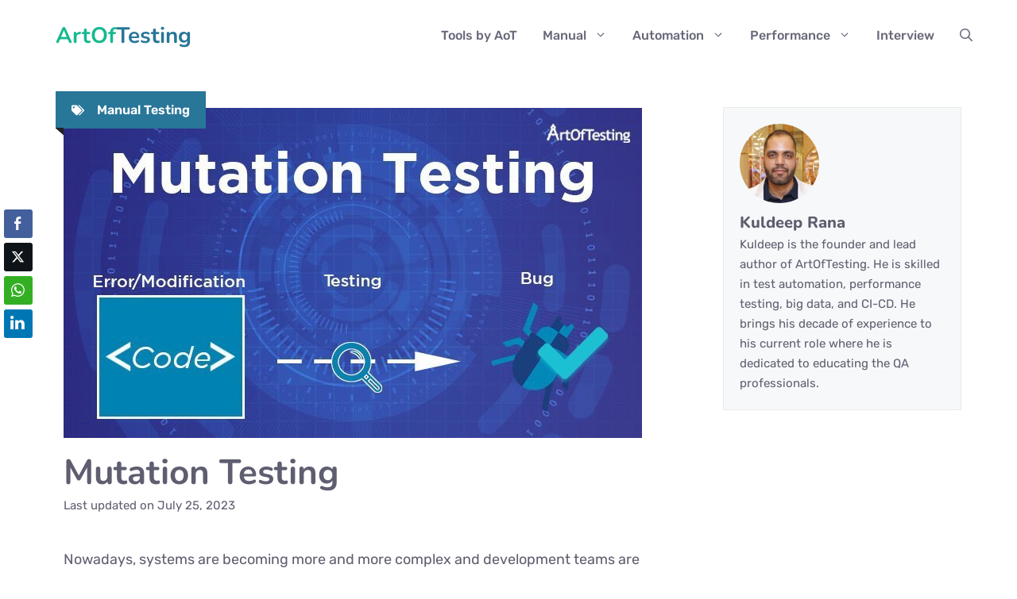

--- FILE ---
content_type: text/html; charset=UTF-8
request_url: https://artoftesting.com/mutation-testing
body_size: 19844
content:
<!DOCTYPE html><html lang="en-US"><head><meta charset="UTF-8"><meta name='robots' content='index, follow, max-image-preview:large, max-snippet:-1, max-video-preview:-1' /> <style>img:is([sizes="auto" i], [sizes^="auto," i]) { contain-intrinsic-size: 3000px 1500px }</style><meta name="viewport" content="width=device-width, initial-scale=1"> <!-- This site is optimized with the Yoast SEO plugin v25.0 - https://yoast.com/wordpress/plugins/seo/ --><title>Mutation Testing - Complete Guide with Example | ArtOfTesting</title><link rel="preconnect" href="https://fonts.gstatic.com/" crossorigin/><link rel="preconnect" href="https://fonts.googleapis.com"/><style type="text/css">@font-face {
 font-family: 'Nunito';
 font-style: italic;
 font-weight: 200;
 font-display: swap;
 src: url(https://fonts.gstatic.com/s/nunito/v26/XRXK3I6Li01BKofIMPyPbj8d7IEAGXNiLXAHjabf.ttf) format('truetype');
}
@font-face {
 font-family: 'Nunito';
 font-style: italic;
 font-weight: 300;
 font-display: swap;
 src: url(https://fonts.gstatic.com/s/nunito/v26/XRXK3I6Li01BKofIMPyPbj8d7IEAGXNi83AHjabf.ttf) format('truetype');
}
@font-face {
 font-family: 'Nunito';
 font-style: italic;
 font-weight: 400;
 font-display: swap;
 src: url(https://fonts.gstatic.com/s/nunito/v26/XRXK3I6Li01BKofIMPyPbj8d7IEAGXNirXAHjabf.ttf) format('truetype');
}
@font-face {
 font-family: 'Nunito';
 font-style: italic;
 font-weight: 600;
 font-display: swap;
 src: url(https://fonts.gstatic.com/s/nunito/v26/XRXK3I6Li01BKofIMPyPbj8d7IEAGXNic3cHjabf.ttf) format('truetype');
}
@font-face {
 font-family: 'Nunito';
 font-style: italic;
 font-weight: 700;
 font-display: swap;
 src: url(https://fonts.gstatic.com/s/nunito/v26/XRXK3I6Li01BKofIMPyPbj8d7IEAGXNiSncHjabf.ttf) format('truetype');
}
@font-face {
 font-family: 'Nunito';
 font-style: italic;
 font-weight: 800;
 font-display: swap;
 src: url(https://fonts.gstatic.com/s/nunito/v26/XRXK3I6Li01BKofIMPyPbj8d7IEAGXNiLXcHjabf.ttf) format('truetype');
}
@font-face {
 font-family: 'Nunito';
 font-style: italic;
 font-weight: 900;
 font-display: swap;
 src: url(https://fonts.gstatic.com/s/nunito/v26/XRXK3I6Li01BKofIMPyPbj8d7IEAGXNiBHcHjabf.ttf) format('truetype');
}
@font-face {
 font-family: 'Nunito';
 font-style: normal;
 font-weight: 200;
 font-display: swap;
 src: url(https://fonts.gstatic.com/s/nunito/v26/XRXI3I6Li01BKofiOc5wtlZ2di8HDDshdTQ3ig.ttf) format('truetype');
}
@font-face {
 font-family: 'Nunito';
 font-style: normal;
 font-weight: 300;
 font-display: swap;
 src: url(https://fonts.gstatic.com/s/nunito/v26/XRXI3I6Li01BKofiOc5wtlZ2di8HDOUhdTQ3ig.ttf) format('truetype');
}
@font-face {
 font-family: 'Nunito';
 font-style: normal;
 font-weight: 400;
 font-display: swap;
 src: url(https://fonts.gstatic.com/s/nunito/v26/XRXI3I6Li01BKofiOc5wtlZ2di8HDLshdTQ3ig.ttf) format('truetype');
}
@font-face {
 font-family: 'Nunito';
 font-style: normal;
 font-weight: 600;
 font-display: swap;
 src: url(https://fonts.gstatic.com/s/nunito/v26/XRXI3I6Li01BKofiOc5wtlZ2di8HDGUmdTQ3ig.ttf) format('truetype');
}
@font-face {
 font-family: 'Nunito';
 font-style: normal;
 font-weight: 700;
 font-display: swap;
 src: url(https://fonts.gstatic.com/s/nunito/v26/XRXI3I6Li01BKofiOc5wtlZ2di8HDFwmdTQ3ig.ttf) format('truetype');
}
@font-face {
 font-family: 'Nunito';
 font-style: normal;
 font-weight: 800;
 font-display: swap;
 src: url(https://fonts.gstatic.com/s/nunito/v26/XRXI3I6Li01BKofiOc5wtlZ2di8HDDsmdTQ3ig.ttf) format('truetype');
}
@font-face {
 font-family: 'Nunito';
 font-style: normal;
 font-weight: 900;
 font-display: swap;
 src: url(https://fonts.gstatic.com/s/nunito/v26/XRXI3I6Li01BKofiOc5wtlZ2di8HDBImdTQ3ig.ttf) format('truetype');
}
@font-face {
 font-family: 'Rubik';
 font-style: italic;
 font-weight: 300;
 font-display: swap;
 src: url(https://fonts.gstatic.com/s/rubik/v28/iJWbBXyIfDnIV7nEt3KSJbVDV49rz8sDE3U3f4c.ttf) format('truetype');
}
@font-face {
 font-family: 'Rubik';
 font-style: italic;
 font-weight: 400;
 font-display: swap;
 src: url(https://fonts.gstatic.com/s/rubik/v28/iJWbBXyIfDnIV7nEt3KSJbVDV49rz8tdE3U3f4c.ttf) format('truetype');
}
@font-face {
 font-family: 'Rubik';
 font-style: italic;
 font-weight: 500;
 font-display: swap;
 src: url(https://fonts.gstatic.com/s/rubik/v28/iJWbBXyIfDnIV7nEt3KSJbVDV49rz8tvE3U3f4c.ttf) format('truetype');
}
@font-face {
 font-family: 'Rubik';
 font-style: italic;
 font-weight: 600;
 font-display: swap;
 src: url(https://fonts.gstatic.com/s/rubik/v28/iJWbBXyIfDnIV7nEt3KSJbVDV49rz8uDFHU3f4c.ttf) format('truetype');
}
@font-face {
 font-family: 'Rubik';
 font-style: italic;
 font-weight: 700;
 font-display: swap;
 src: url(https://fonts.gstatic.com/s/rubik/v28/iJWbBXyIfDnIV7nEt3KSJbVDV49rz8u6FHU3f4c.ttf) format('truetype');
}
@font-face {
 font-family: 'Rubik';
 font-style: italic;
 font-weight: 800;
 font-display: swap;
 src: url(https://fonts.gstatic.com/s/rubik/v28/iJWbBXyIfDnIV7nEt3KSJbVDV49rz8vdFHU3f4c.ttf) format('truetype');
}
@font-face {
 font-family: 'Rubik';
 font-style: italic;
 font-weight: 900;
 font-display: swap;
 src: url(https://fonts.gstatic.com/s/rubik/v28/iJWbBXyIfDnIV7nEt3KSJbVDV49rz8v0FHU3f4c.ttf) format('truetype');
}
@font-face {
 font-family: 'Rubik';
 font-style: normal;
 font-weight: 300;
 font-display: swap;
 src: url(https://fonts.gstatic.com/s/rubik/v28/iJWZBXyIfDnIV5PNhY1KTN7Z-Yh-WYiFV0Uw.ttf) format('truetype');
}
@font-face {
 font-family: 'Rubik';
 font-style: normal;
 font-weight: 400;
 font-display: swap;
 src: url(https://fonts.gstatic.com/s/rubik/v28/iJWZBXyIfDnIV5PNhY1KTN7Z-Yh-B4iFV0Uw.ttf) format('truetype');
}
@font-face {
 font-family: 'Rubik';
 font-style: normal;
 font-weight: 500;
 font-display: swap;
 src: url(https://fonts.gstatic.com/s/rubik/v28/iJWZBXyIfDnIV5PNhY1KTN7Z-Yh-NYiFV0Uw.ttf) format('truetype');
}
@font-face {
 font-family: 'Rubik';
 font-style: normal;
 font-weight: 600;
 font-display: swap;
 src: url(https://fonts.gstatic.com/s/rubik/v28/iJWZBXyIfDnIV5PNhY1KTN7Z-Yh-2Y-FV0Uw.ttf) format('truetype');
}
@font-face {
 font-family: 'Rubik';
 font-style: normal;
 font-weight: 700;
 font-display: swap;
 src: url(https://fonts.gstatic.com/s/rubik/v28/iJWZBXyIfDnIV5PNhY1KTN7Z-Yh-4I-FV0Uw.ttf) format('truetype');
}
@font-face {
 font-family: 'Rubik';
 font-style: normal;
 font-weight: 800;
 font-display: swap;
 src: url(https://fonts.gstatic.com/s/rubik/v28/iJWZBXyIfDnIV5PNhY1KTN7Z-Yh-h4-FV0Uw.ttf) format('truetype');
}
@font-face {
 font-family: 'Rubik';
 font-style: normal;
 font-weight: 900;
 font-display: swap;
 src: url(https://fonts.gstatic.com/s/rubik/v28/iJWZBXyIfDnIV5PNhY1KTN7Z-Yh-ro-FV0Uw.ttf) format('truetype');
} </style><link rel="stylesheet" id="siteground-optimizer-combined-css-7f2481a16047af3197b7ebfe806694fa" href="https://artoftesting.com/wp-content/uploads/siteground-optimizer-assets/siteground-optimizer-combined-css-7f2481a16047af3197b7ebfe806694fa.css" media="all" /><meta name="description" content="A mutation is a small change in the program. These changes are kept small so that they do not affect the high-level purpose of the system and basic low-level bugs can be found in the code." /><link rel="canonical" href="https://artoftesting.com/mutation-testing" /><meta property="og:locale" content="en_US" /><meta property="og:type" content="article" /><meta property="og:title" content="Mutation Testing - Complete Guide with Example | ArtOfTesting" /><meta property="og:description" content="A mutation is a small change in the program. These changes are kept small so that they do not affect the high-level purpose of the system and basic low-level bugs can be found in the code." /><meta property="og:url" content="https://artoftesting.com/mutation-testing" /><meta property="og:site_name" content="ArtOfTesting" /><meta property="article:publisher" content="https://facebook.com/artoftesting" /><meta property="article:published_time" content="2020-04-20T09:08:04+00:00" /><meta property="article:modified_time" content="2023-07-25T08:40:08+00:00" /><meta property="og:image" content="https://artoftesting.com/wp-content/uploads/2020/04/mutation-testing-image.jpg" /><meta property="og:image:width" content="728" /><meta property="og:image:height" content="416" /><meta property="og:image:type" content="image/jpeg" /><meta name="author" content="Kuldeep Rana" /><meta name="twitter:card" content="summary_large_image" /><meta name="twitter:creator" content="@theartoftesting" /><meta name="twitter:site" content="@theartoftesting" /><meta name="twitter:label1" content="Written by" /><meta name="twitter:data1" content="Kuldeep Rana" /><meta name="twitter:label2" content="Est. reading time" /><meta name="twitter:data2" content="5 minutes" /> <script type="application/ld+json" class="yoast-schema-graph">{"@context":"https://schema.org","@graph":[{"@type":"Article","@id":"https://artoftesting.com/mutation-testing#article","isPartOf":{"@id":"https://artoftesting.com/mutation-testing"},"author":{"name":"Kuldeep Rana","@id":"https://artoftesting.com/#/schema/person/7846d06225b52c778d160becf65996a5"},"headline":"Mutation Testing","datePublished":"2020-04-20T09:08:04+00:00","dateModified":"2023-07-25T08:40:08+00:00","mainEntityOfPage":{"@id":"https://artoftesting.com/mutation-testing"},"wordCount":972,"commentCount":0,"publisher":{"@id":"https://artoftesting.com/#organization"},"image":{"@id":"https://artoftesting.com/mutation-testing#primaryimage"},"thumbnailUrl":"https://artoftesting.com/wp-content/uploads/2020/04/mutation-testing-image.jpg","articleSection":["Manual Testing"],"inLanguage":"en-US","potentialAction":[{"@type":"CommentAction","name":"Comment","target":["https://artoftesting.com/mutation-testing#respond"]}]},{"@type":"WebPage","@id":"https://artoftesting.com/mutation-testing","url":"https://artoftesting.com/mutation-testing","name":"Mutation Testing - Complete Guide with Example | ArtOfTesting","isPartOf":{"@id":"https://artoftesting.com/#website"},"primaryImageOfPage":{"@id":"https://artoftesting.com/mutation-testing#primaryimage"},"image":{"@id":"https://artoftesting.com/mutation-testing#primaryimage"},"thumbnailUrl":"https://artoftesting.com/wp-content/uploads/2020/04/mutation-testing-image.jpg","datePublished":"2020-04-20T09:08:04+00:00","dateModified":"2023-07-25T08:40:08+00:00","description":"A mutation is a small change in the program. These changes are kept small so that they do not affect the high-level purpose of the system and basic low-level bugs can be found in the code.","breadcrumb":{"@id":"https://artoftesting.com/mutation-testing#breadcrumb"},"inLanguage":"en-US","potentialAction":[{"@type":"ReadAction","target":["https://artoftesting.com/mutation-testing"]}]},{"@type":"ImageObject","inLanguage":"en-US","@id":"https://artoftesting.com/mutation-testing#primaryimage","url":"https://artoftesting.com/wp-content/uploads/2020/04/mutation-testing-image.jpg","contentUrl":"https://artoftesting.com/wp-content/uploads/2020/04/mutation-testing-image.jpg","width":728,"height":416,"caption":"Mutation testing"},{"@type":"BreadcrumbList","@id":"https://artoftesting.com/mutation-testing#breadcrumb","itemListElement":[{"@type":"ListItem","position":1,"name":"Home","item":"https://artoftesting.com/"},{"@type":"ListItem","position":2,"name":"Manual Testing","item":"https://artoftesting.com/category/manual-testing"},{"@type":"ListItem","position":3,"name":"Mutation Testing"}]},{"@type":"WebSite","@id":"https://artoftesting.com/#website","url":"https://artoftesting.com/","name":"ArtOfTesting","description":"A Beginners Guide to Testing","publisher":{"@id":"https://artoftesting.com/#organization"},"potentialAction":[{"@type":"SearchAction","target":{"@type":"EntryPoint","urlTemplate":"https://artoftesting.com/?s={search_term_string}"},"query-input":{"@type":"PropertyValueSpecification","valueRequired":true,"valueName":"search_term_string"}}],"inLanguage":"en-US"},{"@type":"Organization","@id":"https://artoftesting.com/#organization","name":"ArtOfTesting","url":"https://artoftesting.com/","logo":{"@type":"ImageObject","inLanguage":"en-US","@id":"https://artoftesting.com/#/schema/logo/image/","url":"http://artoftesting.com/wp-content/uploads/2019/12/Artoftesting_logo.png","contentUrl":"http://artoftesting.com/wp-content/uploads/2019/12/Artoftesting_logo.png","width":400,"height":60,"caption":"ArtOfTesting"},"image":{"@id":"https://artoftesting.com/#/schema/logo/image/"},"sameAs":["https://facebook.com/artoftesting","https://x.com/theartoftesting","https://www.linkedin.com/groups/4797819/","https://in.pinterest.com/artoftesting/","https://www.youtube.com/channel/UCQ9PUVenvvyrUdDQ9yKn31Q"]},{"@type":"Person","@id":"https://artoftesting.com/#/schema/person/7846d06225b52c778d160becf65996a5","name":"Kuldeep Rana","image":{"@type":"ImageObject","inLanguage":"en-US","@id":"https://artoftesting.com/#/schema/person/image/","url":"https://secure.gravatar.com/avatar/cb5979a4b81ca7739c75080e473fad391a8665364e72abaddec9002dd4553326?s=96&d=mm&r=g","contentUrl":"https://secure.gravatar.com/avatar/cb5979a4b81ca7739c75080e473fad391a8665364e72abaddec9002dd4553326?s=96&d=mm&r=g","caption":"Kuldeep Rana"},"description":"Kuldeep is the founder and lead author of ArtOfTesting. He is skilled in test automation, performance testing, big data, and CI-CD. He brings his decade of experience to his current role where he is dedicated to educating the QA professionals."}]}</script> <!-- / Yoast SEO plugin. --><link href='https://fonts.gstatic.com' crossorigin rel='preconnect' /><link href='https://fonts.googleapis.com' crossorigin rel='preconnect' /><link rel="alternate" type="application/rss+xml" title="ArtOfTesting &raquo; Feed" href="https://artoftesting.com/feed" /><link rel="alternate" type="application/rss+xml" title="ArtOfTesting &raquo; Comments Feed" href="https://artoftesting.com/comments/feed" /><link rel="alternate" type="application/rss+xml" title="ArtOfTesting &raquo; Mutation Testing Comments Feed" href="https://artoftesting.com/mutation-testing/feed" /><link rel="alternate" type="application/rss+xml" title="ArtOfTesting &raquo; Stories Feed" href="https://artoftesting.com/web-stories/feed/"> <style id='classic-theme-styles-inline-css'> /*! This file is auto-generated */
.wp-block-button__link{color:#fff;background-color:#32373c;border-radius:9999px;box-shadow:none;text-decoration:none;padding:calc(.667em + 2px) calc(1.333em + 2px);font-size:1.125em}.wp-block-file__button{background:#32373c;color:#fff;text-decoration:none} </style> <style id='qsm-quiz-style-inline-css'> </style> <style id='global-styles-inline-css'> :root{--wp--preset--aspect-ratio--square: 1;--wp--preset--aspect-ratio--4-3: 4/3;--wp--preset--aspect-ratio--3-4: 3/4;--wp--preset--aspect-ratio--3-2: 3/2;--wp--preset--aspect-ratio--2-3: 2/3;--wp--preset--aspect-ratio--16-9: 16/9;--wp--preset--aspect-ratio--9-16: 9/16;--wp--preset--color--black: #000000;--wp--preset--color--cyan-bluish-gray: #abb8c3;--wp--preset--color--white: #ffffff;--wp--preset--color--pale-pink: #f78da7;--wp--preset--color--vivid-red: #cf2e2e;--wp--preset--color--luminous-vivid-orange: #ff6900;--wp--preset--color--luminous-vivid-amber: #fcb900;--wp--preset--color--light-green-cyan: #7bdcb5;--wp--preset--color--vivid-green-cyan: #00d084;--wp--preset--color--pale-cyan-blue: #8ed1fc;--wp--preset--color--vivid-cyan-blue: #0693e3;--wp--preset--color--vivid-purple: #9b51e0;--wp--preset--color--contrast: var(--contrast);--wp--preset--color--base: var(--base);--wp--preset--color--base-2: var(--base-2);--wp--preset--color--base-3: var(--base-3);--wp--preset--color--accent: var(--accent);--wp--preset--color--accent-2: var(--accent-2);--wp--preset--color--contrast-3: var(--contrast-3);--wp--preset--gradient--vivid-cyan-blue-to-vivid-purple: linear-gradient(135deg,rgba(6,147,227,1) 0%,rgb(155,81,224) 100%);--wp--preset--gradient--light-green-cyan-to-vivid-green-cyan: linear-gradient(135deg,rgb(122,220,180) 0%,rgb(0,208,130) 100%);--wp--preset--gradient--luminous-vivid-amber-to-luminous-vivid-orange: linear-gradient(135deg,rgba(252,185,0,1) 0%,rgba(255,105,0,1) 100%);--wp--preset--gradient--luminous-vivid-orange-to-vivid-red: linear-gradient(135deg,rgba(255,105,0,1) 0%,rgb(207,46,46) 100%);--wp--preset--gradient--very-light-gray-to-cyan-bluish-gray: linear-gradient(135deg,rgb(238,238,238) 0%,rgb(169,184,195) 100%);--wp--preset--gradient--cool-to-warm-spectrum: linear-gradient(135deg,rgb(74,234,220) 0%,rgb(151,120,209) 20%,rgb(207,42,186) 40%,rgb(238,44,130) 60%,rgb(251,105,98) 80%,rgb(254,248,76) 100%);--wp--preset--gradient--blush-light-purple: linear-gradient(135deg,rgb(255,206,236) 0%,rgb(152,150,240) 100%);--wp--preset--gradient--blush-bordeaux: linear-gradient(135deg,rgb(254,205,165) 0%,rgb(254,45,45) 50%,rgb(107,0,62) 100%);--wp--preset--gradient--luminous-dusk: linear-gradient(135deg,rgb(255,203,112) 0%,rgb(199,81,192) 50%,rgb(65,88,208) 100%);--wp--preset--gradient--pale-ocean: linear-gradient(135deg,rgb(255,245,203) 0%,rgb(182,227,212) 50%,rgb(51,167,181) 100%);--wp--preset--gradient--electric-grass: linear-gradient(135deg,rgb(202,248,128) 0%,rgb(113,206,126) 100%);--wp--preset--gradient--midnight: linear-gradient(135deg,rgb(2,3,129) 0%,rgb(40,116,252) 100%);--wp--preset--font-size--small: 13px;--wp--preset--font-size--medium: 20px;--wp--preset--font-size--large: 36px;--wp--preset--font-size--x-large: 42px;--wp--preset--spacing--20: 0.44rem;--wp--preset--spacing--30: 0.67rem;--wp--preset--spacing--40: 1rem;--wp--preset--spacing--50: 1.5rem;--wp--preset--spacing--60: 2.25rem;--wp--preset--spacing--70: 3.38rem;--wp--preset--spacing--80: 5.06rem;--wp--preset--shadow--natural: 6px 6px 9px rgba(0, 0, 0, 0.2);--wp--preset--shadow--deep: 12px 12px 50px rgba(0, 0, 0, 0.4);--wp--preset--shadow--sharp: 6px 6px 0px rgba(0, 0, 0, 0.2);--wp--preset--shadow--outlined: 6px 6px 0px -3px rgba(255, 255, 255, 1), 6px 6px rgba(0, 0, 0, 1);--wp--preset--shadow--crisp: 6px 6px 0px rgba(0, 0, 0, 1);}:where(.is-layout-flex){gap: 0.5em;}:where(.is-layout-grid){gap: 0.5em;}body .is-layout-flex{display: flex;}.is-layout-flex{flex-wrap: wrap;align-items: center;}.is-layout-flex > :is(*, div){margin: 0;}body .is-layout-grid{display: grid;}.is-layout-grid > :is(*, div){margin: 0;}:where(.wp-block-columns.is-layout-flex){gap: 2em;}:where(.wp-block-columns.is-layout-grid){gap: 2em;}:where(.wp-block-post-template.is-layout-flex){gap: 1.25em;}:where(.wp-block-post-template.is-layout-grid){gap: 1.25em;}.has-black-color{color: var(--wp--preset--color--black) !important;}.has-cyan-bluish-gray-color{color: var(--wp--preset--color--cyan-bluish-gray) !important;}.has-white-color{color: var(--wp--preset--color--white) !important;}.has-pale-pink-color{color: var(--wp--preset--color--pale-pink) !important;}.has-vivid-red-color{color: var(--wp--preset--color--vivid-red) !important;}.has-luminous-vivid-orange-color{color: var(--wp--preset--color--luminous-vivid-orange) !important;}.has-luminous-vivid-amber-color{color: var(--wp--preset--color--luminous-vivid-amber) !important;}.has-light-green-cyan-color{color: var(--wp--preset--color--light-green-cyan) !important;}.has-vivid-green-cyan-color{color: var(--wp--preset--color--vivid-green-cyan) !important;}.has-pale-cyan-blue-color{color: var(--wp--preset--color--pale-cyan-blue) !important;}.has-vivid-cyan-blue-color{color: var(--wp--preset--color--vivid-cyan-blue) !important;}.has-vivid-purple-color{color: var(--wp--preset--color--vivid-purple) !important;}.has-black-background-color{background-color: var(--wp--preset--color--black) !important;}.has-cyan-bluish-gray-background-color{background-color: var(--wp--preset--color--cyan-bluish-gray) !important;}.has-white-background-color{background-color: var(--wp--preset--color--white) !important;}.has-pale-pink-background-color{background-color: var(--wp--preset--color--pale-pink) !important;}.has-vivid-red-background-color{background-color: var(--wp--preset--color--vivid-red) !important;}.has-luminous-vivid-orange-background-color{background-color: var(--wp--preset--color--luminous-vivid-orange) !important;}.has-luminous-vivid-amber-background-color{background-color: var(--wp--preset--color--luminous-vivid-amber) !important;}.has-light-green-cyan-background-color{background-color: var(--wp--preset--color--light-green-cyan) !important;}.has-vivid-green-cyan-background-color{background-color: var(--wp--preset--color--vivid-green-cyan) !important;}.has-pale-cyan-blue-background-color{background-color: var(--wp--preset--color--pale-cyan-blue) !important;}.has-vivid-cyan-blue-background-color{background-color: var(--wp--preset--color--vivid-cyan-blue) !important;}.has-vivid-purple-background-color{background-color: var(--wp--preset--color--vivid-purple) !important;}.has-black-border-color{border-color: var(--wp--preset--color--black) !important;}.has-cyan-bluish-gray-border-color{border-color: var(--wp--preset--color--cyan-bluish-gray) !important;}.has-white-border-color{border-color: var(--wp--preset--color--white) !important;}.has-pale-pink-border-color{border-color: var(--wp--preset--color--pale-pink) !important;}.has-vivid-red-border-color{border-color: var(--wp--preset--color--vivid-red) !important;}.has-luminous-vivid-orange-border-color{border-color: var(--wp--preset--color--luminous-vivid-orange) !important;}.has-luminous-vivid-amber-border-color{border-color: var(--wp--preset--color--luminous-vivid-amber) !important;}.has-light-green-cyan-border-color{border-color: var(--wp--preset--color--light-green-cyan) !important;}.has-vivid-green-cyan-border-color{border-color: var(--wp--preset--color--vivid-green-cyan) !important;}.has-pale-cyan-blue-border-color{border-color: var(--wp--preset--color--pale-cyan-blue) !important;}.has-vivid-cyan-blue-border-color{border-color: var(--wp--preset--color--vivid-cyan-blue) !important;}.has-vivid-purple-border-color{border-color: var(--wp--preset--color--vivid-purple) !important;}.has-vivid-cyan-blue-to-vivid-purple-gradient-background{background: var(--wp--preset--gradient--vivid-cyan-blue-to-vivid-purple) !important;}.has-light-green-cyan-to-vivid-green-cyan-gradient-background{background: var(--wp--preset--gradient--light-green-cyan-to-vivid-green-cyan) !important;}.has-luminous-vivid-amber-to-luminous-vivid-orange-gradient-background{background: var(--wp--preset--gradient--luminous-vivid-amber-to-luminous-vivid-orange) !important;}.has-luminous-vivid-orange-to-vivid-red-gradient-background{background: var(--wp--preset--gradient--luminous-vivid-orange-to-vivid-red) !important;}.has-very-light-gray-to-cyan-bluish-gray-gradient-background{background: var(--wp--preset--gradient--very-light-gray-to-cyan-bluish-gray) !important;}.has-cool-to-warm-spectrum-gradient-background{background: var(--wp--preset--gradient--cool-to-warm-spectrum) !important;}.has-blush-light-purple-gradient-background{background: var(--wp--preset--gradient--blush-light-purple) !important;}.has-blush-bordeaux-gradient-background{background: var(--wp--preset--gradient--blush-bordeaux) !important;}.has-luminous-dusk-gradient-background{background: var(--wp--preset--gradient--luminous-dusk) !important;}.has-pale-ocean-gradient-background{background: var(--wp--preset--gradient--pale-ocean) !important;}.has-electric-grass-gradient-background{background: var(--wp--preset--gradient--electric-grass) !important;}.has-midnight-gradient-background{background: var(--wp--preset--gradient--midnight) !important;}.has-small-font-size{font-size: var(--wp--preset--font-size--small) !important;}.has-medium-font-size{font-size: var(--wp--preset--font-size--medium) !important;}.has-large-font-size{font-size: var(--wp--preset--font-size--large) !important;}.has-x-large-font-size{font-size: var(--wp--preset--font-size--x-large) !important;}
:where(.wp-block-post-template.is-layout-flex){gap: 1.25em;}:where(.wp-block-post-template.is-layout-grid){gap: 1.25em;}
:where(.wp-block-columns.is-layout-flex){gap: 2em;}:where(.wp-block-columns.is-layout-grid){gap: 2em;}
:root :where(.wp-block-pullquote){font-size: 1.5em;line-height: 1.6;} </style> <style id='ez-toc-inline-css'> div#ez-toc-container .ez-toc-title {font-size: 120%;}div#ez-toc-container .ez-toc-title {font-weight: 500;}div#ez-toc-container ul li {font-size: 100%;}div#ez-toc-container ul li {font-weight: 500;}div#ez-toc-container nav ul ul li {font-size: 90%;}div#ez-toc-container {background: #fff;border: 1px solid #ffffff;}div#ez-toc-container p.ez-toc-title , #ez-toc-container .ez_toc_custom_title_icon , #ez-toc-container .ez_toc_custom_toc_icon {color: #404040;}div#ez-toc-container ul.ez-toc-list a {color: #1a77c9;}div#ez-toc-container ul.ez-toc-list a:hover {color: #2a6496;}div#ez-toc-container ul.ez-toc-list a:visited {color: #428bca;}
.ez-toc-container-direction {direction: ltr;}.ez-toc-counter ul{counter-reset: item ;}.ez-toc-counter nav ul li a::before {content: counters(item, '.', decimal) '. ';display: inline-block;counter-increment: item;flex-grow: 0;flex-shrink: 0;margin-right: .2em; float: left; }.ez-toc-widget-direction {direction: ltr;}.ez-toc-widget-container ul{counter-reset: item ;}.ez-toc-widget-container nav ul li a::before {content: counters(item, '.', decimal) '. ';display: inline-block;counter-increment: item;flex-grow: 0;flex-shrink: 0;margin-right: .2em; float: left; } </style> <style id='generate-style-inline-css'> body{background-color:var(--base-3);color:#5e5e70;}a{color:var(--accent-2);}a:hover, a:focus, a:active{color:var(--accent);}.wp-block-group__inner-container{max-width:1200px;margin-left:auto;margin-right:auto;}.site-header .header-image{width:150px;}:root{--contrast:#222222;--base:#eaeaea;--base-2:#f7f8f9;--base-3:#ffffff;--accent:#17B890;--accent-2:#287698;--contrast-3:#68687b;}:root .has-contrast-color{color:var(--contrast);}:root .has-contrast-background-color{background-color:var(--contrast);}:root .has-base-color{color:var(--base);}:root .has-base-background-color{background-color:var(--base);}:root .has-base-2-color{color:var(--base-2);}:root .has-base-2-background-color{background-color:var(--base-2);}:root .has-base-3-color{color:var(--base-3);}:root .has-base-3-background-color{background-color:var(--base-3);}:root .has-accent-color{color:var(--accent);}:root .has-accent-background-color{background-color:var(--accent);}:root .has-accent-2-color{color:var(--accent-2);}:root .has-accent-2-background-color{background-color:var(--accent-2);}:root .has-contrast-3-color{color:var(--contrast-3);}:root .has-contrast-3-background-color{background-color:var(--contrast-3);}.gp-modal:not(.gp-modal--open):not(.gp-modal--transition){display:none;}.gp-modal--transition:not(.gp-modal--open){pointer-events:none;}.gp-modal-overlay:not(.gp-modal-overlay--open):not(.gp-modal--transition){display:none;}.gp-modal__overlay{display:none;position:fixed;top:0;left:0;right:0;bottom:0;background:rgba(0,0,0,0.2);display:flex;justify-content:center;align-items:center;z-index:10000;backdrop-filter:blur(3px);transition:opacity 500ms ease;opacity:0;}.gp-modal--open:not(.gp-modal--transition) .gp-modal__overlay{opacity:1;}.gp-modal__container{max-width:100%;max-height:100vh;transform:scale(0.9);transition:transform 500ms ease;padding:0 10px;}.gp-modal--open:not(.gp-modal--transition) .gp-modal__container{transform:scale(1);}.search-modal-fields{display:flex;}.gp-search-modal .gp-modal__overlay{align-items:flex-start;padding-top:25vh;background:var(--gp-search-modal-overlay-bg-color);}.search-modal-form{width:500px;max-width:100%;background-color:var(--gp-search-modal-bg-color);color:var(--gp-search-modal-text-color);}.search-modal-form .search-field, .search-modal-form .search-field:focus{width:100%;height:60px;background-color:transparent;border:0;appearance:none;color:currentColor;}.search-modal-fields button, .search-modal-fields button:active, .search-modal-fields button:focus, .search-modal-fields button:hover{background-color:transparent;border:0;color:currentColor;width:60px;}h1{font-family:Nunito, sans-serif;font-weight:900;font-size:46px;letter-spacing:1.5px;line-height:1.5em;}@media (max-width:768px){h1{font-size:35px;}}h2{font-family:Nunito, sans-serif;font-weight:800;font-size:36px;line-height:1.5em;margin-bottom:15px;}@media (max-width:768px){h2{font-size:32px;}}h3{font-family:Nunito, sans-serif;font-weight:900;font-size:30px;line-height:1.5em;}@media (max-width: 1024px){h3{font-size:28px;}}@media (max-width:768px){h3{font-size:26px;}}h4{font-family:Nunito, sans-serif;font-weight:900;font-size:26px;line-height:1.5em;}@media (max-width: 1024px){h4{font-size:24px;}}h5{font-family:Nunito, sans-serif;font-weight:900;font-size:20px;line-height:1.5em;}h6{font-family:Nunito, sans-serif;font-weight:900;font-size:17px;line-height:1.5em;}body, button, input, select, textarea{font-family:Rubik, sans-serif;font-size:18px;}body{line-height:1.7;}.main-title{font-family:Nunito, sans-serif;font-size:28px;}.main-navigation a, .main-navigation .menu-toggle, .main-navigation .menu-bar-items{font-weight:500;font-size:16px;}.widget-title{font-family:Nunito, sans-serif;font-weight:700;font-size:24px;}.main-navigation .main-nav ul ul li a{font-family:inherit;font-size:14px;}.top-bar{background-color:#636363;color:#ffffff;}.top-bar a{color:#ffffff;}.top-bar a:hover{color:#303030;}.site-header{background-color:var(--base-3);}.main-title a,.main-title a:hover{color:var(--accent);}.site-description{color:#757575;}.mobile-menu-control-wrapper .menu-toggle,.mobile-menu-control-wrapper .menu-toggle:hover,.mobile-menu-control-wrapper .menu-toggle:focus,.has-inline-mobile-toggle #site-navigation.toggled{background-color:rgba(0, 0, 0, 0.02);}.main-navigation,.main-navigation ul ul{background-color:var(--base-3);}.main-navigation .main-nav ul li a, .main-navigation .menu-toggle, .main-navigation .menu-bar-items{color:var(--contrast-3);}.main-navigation .main-nav ul li:not([class*="current-menu-"]):hover > a, .main-navigation .main-nav ul li:not([class*="current-menu-"]):focus > a, .main-navigation .main-nav ul li.sfHover:not([class*="current-menu-"]) > a, .main-navigation .menu-bar-item:hover > a, .main-navigation .menu-bar-item.sfHover > a{color:var(--base-3);background-color:var(--accent);}button.menu-toggle:hover,button.menu-toggle:focus{color:var(--contrast-3);}.main-navigation .main-nav ul li[class*="current-menu-"] > a{color:var(--contrast);background-color:var(--base-3);}.navigation-search input[type="search"],.navigation-search input[type="search"]:active, .navigation-search input[type="search"]:focus, .main-navigation .main-nav ul li.search-item.active > a, .main-navigation .menu-bar-items .search-item.active > a{color:var(--contrast-2);background-color:var(--base-2);opacity:1;}.main-navigation ul ul{background-color:var(--accent);}.main-navigation .main-nav ul ul li a{color:var(--base-3);}.main-navigation .main-nav ul ul li:not([class*="current-menu-"]):hover > a,.main-navigation .main-nav ul ul li:not([class*="current-menu-"]):focus > a, .main-navigation .main-nav ul ul li.sfHover:not([class*="current-menu-"]) > a{color:var(--base-3);background-color:var(--accent-2);}.main-navigation .main-nav ul ul li[class*="current-menu-"] > a{color:var(--base-3);background-color:var(--accent);}.separate-containers .inside-article, .separate-containers .comments-area, .separate-containers .page-header, .one-container .container, .separate-containers .paging-navigation, .inside-page-header{color:var(--contrast-2);background-color:var(--base-3);}.inside-article a,.paging-navigation a,.comments-area a,.page-header a{color:var(--accent-2);}.inside-article a:hover,.paging-navigation a:hover,.comments-area a:hover,.page-header a:hover{color:var(--accent);}.entry-title a{color:var(--contrast);}.entry-title a:hover{color:var(--contrast-2);}.entry-meta{color:#595959;}h1{color:var(--contrast-2);}h2{color:var(--contrast-2);}h3{color:var(--contrast-2);}h4{color:var(--contrast-2);}h5{color:var(--contrast-2);}h6{color:var(--contrast-2);}.sidebar .widget{background-color:var(--base-3);}.footer-widgets{background-color:var(--base-3);}.footer-widgets .widget-title{color:var(--contrast-2);}.site-info{color:var(--base-3);background-color:var(--accent-2);}.site-info a{color:var(--base-3);}.site-info a:hover{color:var(--base);}.footer-bar .widget_nav_menu .current-menu-item a{color:var(--base);}input[type="text"],input[type="email"],input[type="url"],input[type="password"],input[type="search"],input[type="tel"],input[type="number"],textarea,select{color:var(--contrast-2);background-color:var(--base-2);border-color:var(--base);}input[type="text"]:focus,input[type="email"]:focus,input[type="url"]:focus,input[type="password"]:focus,input[type="search"]:focus,input[type="tel"]:focus,input[type="number"]:focus,textarea:focus,select:focus{color:var(--contrast-2);background-color:var(--base-3);border-color:var(--base);}button,html input[type="button"],input[type="reset"],input[type="submit"],a.button,a.wp-block-button__link:not(.has-background){color:var(--base-3);background-color:var(--contrast-2);}button:hover,html input[type="button"]:hover,input[type="reset"]:hover,input[type="submit"]:hover,a.button:hover,button:focus,html input[type="button"]:focus,input[type="reset"]:focus,input[type="submit"]:focus,a.button:focus,a.wp-block-button__link:not(.has-background):active,a.wp-block-button__link:not(.has-background):focus,a.wp-block-button__link:not(.has-background):hover{color:var(--base-3);background-color:var(--accent-2);}a.generate-back-to-top{background-color:rgba( 0,0,0,0.4 );color:#ffffff;}a.generate-back-to-top:hover,a.generate-back-to-top:focus{background-color:rgba( 0,0,0,0.6 );color:#ffffff;}:root{--gp-search-modal-bg-color:var(--base-3);--gp-search-modal-text-color:var(--contrast);--gp-search-modal-overlay-bg-color:rgba(0,0,0,0.2);}@media (max-width: 860px){.main-navigation .menu-bar-item:hover > a, .main-navigation .menu-bar-item.sfHover > a{background:none;color:var(--contrast-3);}}.inside-header{padding:20px 0px 20px 30px;}.nav-below-header .main-navigation .inside-navigation.grid-container, .nav-above-header .main-navigation .inside-navigation.grid-container{padding:0px 16px 0px 14px;}.separate-containers .inside-article, .separate-containers .comments-area, .separate-containers .page-header, .separate-containers .paging-navigation, .one-container .site-content, .inside-page-header{padding:25px 40px 10px 40px;}.site-main .wp-block-group__inner-container{padding:25px 40px 10px 40px;}.separate-containers .paging-navigation{padding-top:20px;padding-bottom:20px;}.entry-content .alignwide, body:not(.no-sidebar) .entry-content .alignfull{margin-left:-40px;width:calc(100% + 80px);max-width:calc(100% + 80px);}.one-container.archive .post:not(:last-child):not(.is-loop-template-item), .one-container.blog .post:not(:last-child):not(.is-loop-template-item){padding-bottom:10px;}.main-navigation .main-nav ul li a,.menu-toggle,.main-navigation .menu-bar-item > a{padding-left:16px;padding-right:16px;line-height:50px;}.main-navigation .main-nav ul ul li a{padding:16px;}.navigation-search input[type="search"]{height:50px;}.rtl .menu-item-has-children .dropdown-menu-toggle{padding-left:16px;}.menu-item-has-children .dropdown-menu-toggle{padding-right:16px;}.menu-item-has-children ul .dropdown-menu-toggle{padding-top:16px;padding-bottom:16px;margin-top:-16px;}.rtl .main-navigation .main-nav ul li.menu-item-has-children > a{padding-right:16px;}.widget-area .widget{padding:0px 40px 40px 40px;}@media (max-width:768px){.separate-containers .inside-article, .separate-containers .comments-area, .separate-containers .page-header, .separate-containers .paging-navigation, .one-container .site-content, .inside-page-header{padding:60px 30px 60px 30px;}.site-main .wp-block-group__inner-container{padding:60px 30px 60px 30px;}.inside-top-bar{padding-right:30px;padding-left:30px;}.inside-header{padding-right:30px;padding-left:30px;}.widget-area .widget{padding-top:30px;padding-right:30px;padding-bottom:30px;padding-left:30px;}.footer-widgets-container{padding-top:30px;padding-right:30px;padding-bottom:30px;padding-left:30px;}.inside-site-info{padding-right:30px;padding-left:30px;}.entry-content .alignwide, body:not(.no-sidebar) .entry-content .alignfull{margin-left:-30px;width:calc(100% + 60px);max-width:calc(100% + 60px);}.one-container .site-main .paging-navigation{margin-bottom:20px;}}.is-right-sidebar{width:30%;}.is-left-sidebar{width:15%;}.site-content .content-area{width:70%;}@media (max-width: 860px){.main-navigation .menu-toggle,.sidebar-nav-mobile:not(#sticky-placeholder){display:block;}.main-navigation ul,.gen-sidebar-nav,.main-navigation:not(.slideout-navigation):not(.toggled) .main-nav > ul,.has-inline-mobile-toggle #site-navigation .inside-navigation > *:not(.navigation-search):not(.main-nav){display:none;}.nav-align-right .inside-navigation,.nav-align-center .inside-navigation{justify-content:space-between;}.has-inline-mobile-toggle .mobile-menu-control-wrapper{display:flex;flex-wrap:wrap;}.has-inline-mobile-toggle .inside-header{flex-direction:row;text-align:left;flex-wrap:wrap;}.has-inline-mobile-toggle .header-widget,.has-inline-mobile-toggle #site-navigation{flex-basis:100%;}.nav-float-left .has-inline-mobile-toggle #site-navigation{order:10;}}
.dynamic-author-image-rounded{border-radius:100%;}.dynamic-featured-image, .dynamic-author-image{vertical-align:middle;}.one-container.blog .dynamic-content-template:not(:last-child), .one-container.archive .dynamic-content-template:not(:last-child){padding-bottom:0px;}.dynamic-entry-excerpt > p:last-child{margin-bottom:0px;} </style> <style id='generateblocks-inline-css'> .gb-container-c1104196{min-height:-2px;z-index:1;position:relative;margin-top:-20px;margin-bottom:-30px;margin-left:-10px;}.gb-container-67b0b3fc{width:10px;min-height:4px;position:relative;}.gb-container-67b0b3fc > .gb-shapes .gb-shape-1{color:var(--contrast);position:absolute;overflow:hidden;pointer-events:none;line-height:0;left:0;right:0;top:-1px;transform:scaleY(-1) scaleX(-1);}.gb-container-67b0b3fc > .gb-shapes .gb-shape-1 svg{height:10px;width:calc(100% + 1.3px);fill:currentColor;position:relative;left:50%;transform:translateX(-50%);min-width:100%;}.gb-container-ef66b08c{display:flex;column-gap:15px;margin-bottom:40px;}.gb-container-8b4a8489{max-width:1200px;display:flex;justify-content:space-between;column-gap:20px;padding-bottom:20px;margin-right:auto;margin-left:auto;}.gb-container-ec0bcb55{display:flex;align-items:center;}.gb-container-4138dd74{width:140px;height:80px;display:flex;flex-direction:column;justify-content:center;margin-left:-20px;border-radius:4px;background-image:url(https://artoftesting.com/wp-content/uploads/2020/04/Java-collection.jpg);background-repeat:no-repeat;background-position:center center;background-size:cover;}.gb-container-4138dd74.gb-has-dynamic-bg{background-image:var(--background-url);}.gb-container-4138dd74.gb-no-dynamic-bg{background-image:none;}.gb-container-a410a475{display:flex;align-items:center;}.gb-container-18430adf{width:140px;height:80px;position:relative;text-align:center;margin-right:-20px;border-radius:4px;background-color:#ffffff;background-image:url(https://artoftesting.com/wp-content/uploads/2020/04/volume-testing-image.jpg);background-repeat:no-repeat;background-position:center center;background-size:cover;}.gb-container-18430adf.gb-has-dynamic-bg{background-image:var(--background-url);}.gb-container-18430adf.gb-no-dynamic-bg{background-image:none;}.gb-container-11ff08cb{max-width:1200px;padding-top:25px;padding-right:30px;padding-left:30px;margin-right:auto;margin-left:auto;}.gb-container-acf59eb7{padding:20px;border:1px solid var(--base);background-color:var(--base-2);}.gb-container-fbedb304{font-size:15px;}.gb-container-13f40ef8{margin-top:60px;}.gb-container-82e32bcc{padding-top:0px;}p.gb-headline-3c15dddf{display:inline-flex;align-items:center;font-size:16px;font-weight:600;padding:10px 20px;margin-top:0px;margin-bottom:0px;color:var(--base-3);background-color:var(--accent-2);}p.gb-headline-3c15dddf a{color:var(--base-3);}p.gb-headline-3c15dddf a:hover{color:var(--base);}p.gb-headline-3c15dddf .gb-icon{line-height:0;padding-right:1em;}p.gb-headline-3c15dddf .gb-icon svg{width:1em;height:1em;fill:currentColor;}h1.gb-headline-927874de{font-size:44px;line-height:1.1em;letter-spacing:0em;font-weight:700;margin-bottom:5px;}p.gb-headline-111b1a91{font-size:15px;margin-bottom:0px;}h2.gb-headline-2acc62a4{font-size:18px;line-height:1.3em;font-weight:600;text-align:left;padding:10px;margin-bottom:0em;margin-left:0px;border-top-left-radius:10px;border-bottom-left-radius:10px;color:var(--contrast-2);background-color:#ffffff;}h2.gb-headline-2acc62a4 a{color:var(--contrast-2);}h2.gb-headline-2acc62a4 a:hover{color:var(--contrast);}h2.gb-headline-9d97a37f{z-index:1;position:relative;font-size:18px;line-height:1.3em;font-weight:600;text-align:right;padding:10px;margin-right:0px;margin-bottom:0em;border-top-right-radius:10px;border-bottom-right-radius:10px;color:var(--contrast-2);background-color:#ffffff;}h2.gb-headline-9d97a37f a{color:var(--contrast-2);}h2.gb-headline-9d97a37f a:hover{color:var(--contrast);}h2.gb-headline-673c28c2{font-size:20px;margin-top:10px;margin-bottom:0px;}.gb-block-image-d06a53d3{margin-bottom:20px;}.gb-image-d06a53d3{width:728px;height:416px;object-fit:cover;vertical-align:middle;}a.gb-button-a3aaad4c{display:inline-flex;align-items:center;justify-content:center;z-index:1;position:relative;width:30px;height:30px;text-align:center;padding:15px;border-radius:50%;border:7px solid var(--base);background-color:var(--accent-2);color:var(--base-3);text-decoration:none;}a.gb-button-a3aaad4c:hover, a.gb-button-a3aaad4c:active, a.gb-button-a3aaad4c:focus{background-color:var(--contrast-2);}a.gb-button-a3aaad4c .gb-icon{line-height:0;}a.gb-button-a3aaad4c .gb-icon svg{width:1em;height:1em;fill:currentColor;}a.gb-button-139d60e4{display:inline-flex;align-items:center;justify-content:center;z-index:1;position:relative;width:30px;height:30px;order:1;text-align:center;padding:15px;border-radius:50%;border:7px solid var(--base);background-color:var(--accent-2);color:var(--base-3);text-decoration:none;}a.gb-button-139d60e4:hover, a.gb-button-139d60e4:active, a.gb-button-139d60e4:focus{background-color:var(--contrast-2);}a.gb-button-139d60e4 .gb-icon{line-height:0;}a.gb-button-139d60e4 .gb-icon svg{width:1em;height:1em;fill:currentColor;}@media (max-width: 1024px) {.gb-container-8b4a8489{flex-direction:column;row-gap:40px;}.gb-container-4138dd74{width:50%;border-bottom-left-radius:0px;}.gb-grid-wrapper > .gb-grid-column-4138dd74{width:50%;}.gb-container-18430adf{width:50%;border-bottom-right-radius:0px;}.gb-grid-wrapper > .gb-grid-column-18430adf{width:50%;}.gb-image-d06a53d3{height:500px;object-fit:contain;}}@media (max-width: 767px) {.gb-container-c1104196{margin-top:0px;}.gb-container-ef66b08c{flex-wrap:wrap;row-gap:15px;}.gb-container-8b4a8489{padding-right:30px;padding-bottom:60px;padding-left:30px;}.gb-container-4138dd74{width:50%;border-top-left-radius:5px;border-bottom-left-radius:0px;}.gb-grid-wrapper > .gb-grid-column-4138dd74{width:50%;}.gb-container-18430adf{width:50%;border-top-right-radius:5px;border-bottom-right-radius:0px;}.gb-grid-wrapper > .gb-grid-column-18430adf{width:50%;}.gb-container-11ff08cb{padding:60px 30px;}p.gb-headline-3c15dddf{font-size:15px;}h1.gb-headline-927874de{font-size:26px;}h2.gb-headline-2acc62a4{font-size:17px;border-radius:5px;}h2.gb-headline-9d97a37f{font-size:17px;border-radius:5px;}.gb-image-d06a53d3{width:315px;height:200px;object-fit:contain;}a.gb-button-a3aaad4c .gb-icon svg{width:0.8em;height:0.8em;}a.gb-button-139d60e4 .gb-icon svg{width:0.8em;height:0.8em;}}:root{--gb-container-width:1200px;}.gb-container .wp-block-image img{vertical-align:middle;}.gb-grid-wrapper .wp-block-image{margin-bottom:0;}.gb-highlight{background:none;}.gb-shape{line-height:0;} </style> <style id='generate-offside-inline-css'> :root{--gp-slideout-width:265px;}.slideout-navigation.main-navigation{background-color:var(--contrast-2);}.slideout-navigation.main-navigation .main-nav ul li a{color:var(--base-2);}.slideout-navigation.main-navigation ul ul{background-color:var(--contrast-3);}.slideout-navigation.main-navigation .main-nav ul ul li a{color:var(--base-3);}.slideout-navigation.main-navigation .main-nav ul li:not([class*="current-menu-"]):hover > a, .slideout-navigation.main-navigation .main-nav ul li:not([class*="current-menu-"]):focus > a, .slideout-navigation.main-navigation .main-nav ul li.sfHover:not([class*="current-menu-"]) > a{color:var(--contrast-2);background-color:var(--accent);}.slideout-navigation.main-navigation .main-nav ul ul li:not([class*="current-menu-"]):hover > a, .slideout-navigation.main-navigation .main-nav ul ul li:not([class*="current-menu-"]):focus > a, .slideout-navigation.main-navigation .main-nav ul ul li.sfHover:not([class*="current-menu-"]) > a{color:var(--contrast-2);background-color:var(--base-2);}.slideout-navigation.main-navigation .main-nav ul li[class*="current-menu-"] > a{color:var(--contrast-2);background-color:var(--base-3);}.slideout-navigation.main-navigation .main-nav ul ul li[class*="current-menu-"] > a{color:var(--contrast-2);background-color:var(--base-3);}.slideout-navigation, .slideout-navigation a{color:var(--base-2);}.slideout-navigation button.slideout-exit{color:var(--base-2);padding-left:16px;padding-right:16px;}.slide-opened nav.toggled .menu-toggle:before{display:none;}@media (max-width: 860px){.menu-bar-item.slideout-toggle{display:none;}} </style> <script defer src="https://artoftesting.com/wp-includes/js/jquery/jquery.min.js" id="jquery-core-js"></script><link rel="https://api.w.org/" href="https://artoftesting.com/wp-json/" /><link rel="alternate" title="JSON" type="application/json" href="https://artoftesting.com/wp-json/wp/v2/posts/2876" /><link rel="EditURI" type="application/rsd+xml" title="RSD" href="https://artoftesting.com/xmlrpc.php?rsd" /><meta name="generator" content="WordPress 6.8.3" /><link rel='shortlink' href='https://artoftesting.com/?p=2876' /><link rel="alternate" title="oEmbed (JSON)" type="application/json+oembed" href="https://artoftesting.com/wp-json/oembed/1.0/embed?url=https%3A%2F%2Fartoftesting.com%2Fmutation-testing" /><link rel="alternate" title="oEmbed (XML)" type="text/xml+oembed" href="https://artoftesting.com/wp-json/oembed/1.0/embed?url=https%3A%2F%2Fartoftesting.com%2Fmutation-testing&#038;format=xml" /> <style media="screen"> /*inline margin*/ 
 /*margin-digbar*/ 
 div[class*="simplesocialbuttons-float"].simplesocialbuttons.simplesocial-simple-round button{
 margin: ;
 } </style> <!-- Open Graph Meta Tags generated by Simple Social Buttons 6.1.0 --><meta property="og:title" content="Mutation Testing - ArtOfTesting" /><meta property="og:description" content="Nowadays, systems are becoming more and more complex and development teams are under stress to complete the projects on time. Due to this, multiple developers work on the same project, and due to system complexities, source code also increases. Software testing becomes an important step in any software development life cycle as the code needs to be fault-free.&nbsp; There are&hellip;" /><meta property="og:url" content="https://artoftesting.com/mutation-testing" /><meta property="og:site_name" content="ArtOfTesting" /><meta property="og:image" content="https://artoftesting.com/wp-content/uploads/2020/04/mutation-testing-image.jpg" /><meta name="twitter:card" content="summary_large_image" /><meta name="twitter:description" content="Nowadays, systems are becoming more and more complex and development teams are under stress to complete the projects on time. Due to this, multiple developers work on the same project, and due to system complexities, source code also increases. Software testing becomes an important step in any software development life cycle as the code needs to be fault-free.&nbsp; There are&hellip;" /><meta name="twitter:title" content="Mutation Testing - ArtOfTesting" /><meta property="twitter:image" content="https://artoftesting.com/wp-content/uploads/2020/04/mutation-testing-image.jpg" /><link rel="pingback" href="https://artoftesting.com/xmlrpc.php"> <!-- Google tag (gtag.js) --> <script async src="https://www.googletagmanager.com/gtag/js?id=G-ZX5GTVPSES"></script> <script> window.dataLayer = window.dataLayer || [];
 function gtag(){dataLayer.push(arguments);}
 gtag('js', new Date());
 gtag('config', 'G-ZX5GTVPSES'); </script><!--<script type="text/javascript" src="//services.bilsyndication.com/adv1/?d=1267" defer="" async=""></script> <script> vitag = vitag || {};
 vitag.outStreamConfig = vitag.outStreamConfig || {};
 vitag.outStreamConfig.version = 'v1';
 vitag.outStreamConfig.disableAdToHead = true; </script>--> <script type="text/javascript" src="//services.vlitag.com/adv1/?q=78d314259d12cc070cc05d456394146e" defer="" async=""></script><link rel="icon" href="https://artoftesting.com/wp-content/uploads/2019/11/cropped-A-32x32.png" sizes="32x32" /><link rel="icon" href="https://artoftesting.com/wp-content/uploads/2019/11/cropped-A-192x192.png" sizes="192x192" /><link rel="apple-touch-icon" href="https://artoftesting.com/wp-content/uploads/2019/11/cropped-A-180x180.png" /><meta name="msapplication-TileImage" content="https://artoftesting.com/wp-content/uploads/2019/11/cropped-A-270x270.png" /> <style id="wp-custom-css"> .sidebar .widget li {
 margin-bottom: 15px;
}
.button.light {
 background: #fff;
 color: #000;
}
.button.light:hover {
 background: #fafafa;
 color: #222;
}
.separate-containers .page-header {
 background: transparent;
 padding: 20px 0;
}
.page-header h1 {
 font-size: 30px;
}
@media (min-width: 769px) {
 .post-image-aligned-left .post-image img {
 max-width: 300px;
 }
} /* End GeneratePress Site CSS */
.custom-html-widget{
 font-size: 15px;
}
/*Added by Kuldeep to removing left margin from latest blog section on testing-blog posts*/
.wp-block-latest-posts{ 
 margin-left: 0px;
}  /*For top and bottom padding in TOC*/
#ez-toc-container{
 padding-bottom:20px; 
}  /*For changing the style of left sidebar and right sidebar links*/
#right-sidebar a{
 font-weight:400;
 font-size:16px;
}
#trending hr{
 margin-top: 0em;
 margin-bottom: 0em;
}
#right-sidebar p{
 margin-bottom: 0em;
}
/*For quotes styling*/
blockquote {
 background: #f9f9f9;
 border-left: 7px solid #ccc;
 margin: 1.5em 10px;
 padding: 0.5em 10px;
 font-size:17px;
 quotes: "\201C""\201D""\2018""\2019";
}
blockquote:before {
 color: #ccc;
 content: open-quote;
 font-size: 2.5em;
 line-height: 0.1em;
 margin-right: 0.1em;
 vertical-align: -0.4em;
}
blockquote p {
 display: inline;
}
/*Change CSS of image caption*/
.wp-block-image figcaption {
text-align: center;
font-size: 14px;
}
/*Homepage background color remover*/
body.page-id-188 {
 background-color: #FFF;
}
/*Remove sticky ad from DBMS-quiz mobile view, basically from mobile site in case of non-amp pages*/
@media screen and (max-width:640px) {
div#vi-sticky-ad {
 display: none;
}
}
hr.wp-block-separator {
 max-width: 90%;
 border-bottom: none;
 border-top: none;
}
/*Make images corner round on homepage*/
img[width="300"]{
 overflow: hidden;
 border-radius: 6% !important;
}
/* GeneratePress Site CSS */ /* Site title color split */ 
.site-branding a {
 display: inline-block;
 background: linear-gradient(to right, var(--accent) 45%, var(--accent-2) 45%);
 background-clip: text;
 -webkit-background-clip: text;
 -webkit-text-fill-color: transparent;
}
/* Right sidebar */ 
.wp-block-categories {
 list-style: none;
 margin-left: 0;
}
.wp-block-categories li:not(last-child) {
 padding-bottom: 6px;
 margin-bottom: 6px;
 border-bottom: 1px solid var(--base);
}
.wp-block-categories li a {
 font-size: 16px;
}
/* Box shadow */ 
.box-shadow {
 box-shadow: 0px 0px 25px -12px rgba(0,0,0,0.2);
} /* End GeneratePress Site CSS */  /*To remove extra padding on mobile between featured image and mobile header*/
@media (max-width: 768px){
.separate-containers .inside-article {
 padding: 0px 30px 30px 30px;
}
}
.artof-adlabel{
 text-align: center;
vertical-align: middle;
} </style></head><body class="wp-singular post-template-default single single-post postid-2876 single-format-standard wp-embed-responsive wp-theme-generatepress sp-easy-accordion-enabled post-image-below-header post-image-aligned-center slideout-enabled slideout-mobile sticky-menu-fade right-sidebar nav-float-right separate-containers header-aligned-left dropdown-hover featured-image-active" itemtype="https://schema.org/Blog" itemscope> <a class="screen-reader-text skip-link" href="#content" title="Skip to content">Skip to content</a><header class="site-header has-inline-mobile-toggle" id="masthead" aria-label="Site"  itemtype="https://schema.org/WPHeader" itemscope><div class="inside-header grid-container"><div class="site-branding"><p class="main-title" itemprop="headline"> <a href="https://artoftesting.com/" rel="home">ArtOfTesting</a></p></div><nav class="main-navigation mobile-menu-control-wrapper" id="mobile-menu-control-wrapper" aria-label="Mobile Toggle"><div class="menu-bar-items"> <span class="menu-bar-item"> <a href="#" role="button" aria-label="Open search" data-gpmodal-trigger="gp-search"><span class="gp-icon icon-search"><svg viewBox="0 0 512 512" aria-hidden="true" xmlns="http://www.w3.org/2000/svg" width="1em" height="1em"><path fill-rule="evenodd" clip-rule="evenodd" d="M208 48c-88.366 0-160 71.634-160 160s71.634 160 160 160 160-71.634 160-160S296.366 48 208 48zM0 208C0 93.125 93.125 0 208 0s208 93.125 208 208c0 48.741-16.765 93.566-44.843 129.024l133.826 134.018c9.366 9.379 9.355 24.575-.025 33.941-9.379 9.366-24.575 9.355-33.941-.025L337.238 370.987C301.747 399.167 256.839 416 208 416 93.125 416 0 322.875 0 208z" /></svg><svg viewBox="0 0 512 512" aria-hidden="true" xmlns="http://www.w3.org/2000/svg" width="1em" height="1em"><path d="M71.029 71.029c9.373-9.372 24.569-9.372 33.942 0L256 222.059l151.029-151.03c9.373-9.372 24.569-9.372 33.942 0 9.372 9.373 9.372 24.569 0 33.942L289.941 256l151.03 151.029c9.372 9.373 9.372 24.569 0 33.942-9.373 9.372-24.569 9.372-33.942 0L256 289.941l-151.029 151.03c-9.373 9.372-24.569 9.372-33.942 0-9.372-9.373-9.372-24.569 0-33.942L222.059 256 71.029 104.971c-9.372-9.373-9.372-24.569 0-33.942z" /></svg></span></a> </span></div> <button data-nav="site-navigation" class="menu-toggle" aria-controls="generate-slideout-menu" aria-expanded="false"> <span class="gp-icon icon-menu-bars"><svg viewBox="0 0 512 512" aria-hidden="true" xmlns="http://www.w3.org/2000/svg" width="1em" height="1em"><path d="M0 96c0-13.255 10.745-24 24-24h464c13.255 0 24 10.745 24 24s-10.745 24-24 24H24c-13.255 0-24-10.745-24-24zm0 160c0-13.255 10.745-24 24-24h464c13.255 0 24 10.745 24 24s-10.745 24-24 24H24c-13.255 0-24-10.745-24-24zm0 160c0-13.255 10.745-24 24-24h464c13.255 0 24 10.745 24 24s-10.745 24-24 24H24c-13.255 0-24-10.745-24-24z" /></svg><svg viewBox="0 0 512 512" aria-hidden="true" xmlns="http://www.w3.org/2000/svg" width="1em" height="1em"><path d="M71.029 71.029c9.373-9.372 24.569-9.372 33.942 0L256 222.059l151.029-151.03c9.373-9.372 24.569-9.372 33.942 0 9.372 9.373 9.372 24.569 0 33.942L289.941 256l151.03 151.029c9.372 9.373 9.372 24.569 0 33.942-9.373 9.372-24.569 9.372-33.942 0L256 289.941l-151.029 151.03c-9.373 9.372-24.569 9.372-33.942 0-9.372-9.373-9.372-24.569 0-33.942L222.059 256 71.029 104.971c-9.372-9.373-9.372-24.569 0-33.942z" /></svg></span><span class="screen-reader-text">Menu</span> </button></nav><nav class="main-navigation has-menu-bar-items sub-menu-right" id="site-navigation" aria-label="Primary"  itemtype="https://schema.org/SiteNavigationElement" itemscope><div class="inside-navigation grid-container"> <button class="menu-toggle" aria-controls="generate-slideout-menu" aria-expanded="false"> <span class="gp-icon icon-menu-bars"><svg viewBox="0 0 512 512" aria-hidden="true" xmlns="http://www.w3.org/2000/svg" width="1em" height="1em"><path d="M0 96c0-13.255 10.745-24 24-24h464c13.255 0 24 10.745 24 24s-10.745 24-24 24H24c-13.255 0-24-10.745-24-24zm0 160c0-13.255 10.745-24 24-24h464c13.255 0 24 10.745 24 24s-10.745 24-24 24H24c-13.255 0-24-10.745-24-24zm0 160c0-13.255 10.745-24 24-24h464c13.255 0 24 10.745 24 24s-10.745 24-24 24H24c-13.255 0-24-10.745-24-24z" /></svg><svg viewBox="0 0 512 512" aria-hidden="true" xmlns="http://www.w3.org/2000/svg" width="1em" height="1em"><path d="M71.029 71.029c9.373-9.372 24.569-9.372 33.942 0L256 222.059l151.029-151.03c9.373-9.372 24.569-9.372 33.942 0 9.372 9.373 9.372 24.569 0 33.942L289.941 256l151.03 151.029c9.372 9.373 9.372 24.569 0 33.942-9.373 9.372-24.569 9.372-33.942 0L256 289.941l-151.029 151.03c-9.373 9.372-24.569 9.372-33.942 0-9.372-9.373-9.372-24.569 0-33.942L222.059 256 71.029 104.971c-9.372-9.373-9.372-24.569 0-33.942z" /></svg></span><span class="screen-reader-text">Menu</span> </button><div id="primary-menu" class="main-nav"><ul id="menu-artoftestingmenu" class=" menu sf-menu"><li id="menu-item-102" class="menu-item menu-item-type-custom menu-item-object-custom menu-item-102"><a href="https://qatools.artoftesting.com/">Tools by AoT</a></li><li id="menu-item-97" class="menu-item menu-item-type-custom menu-item-object-custom menu-item-has-children menu-item-97"><a href="#">Manual<span role="presentation" class="dropdown-menu-toggle"><span class="gp-icon icon-arrow"><svg viewBox="0 0 330 512" aria-hidden="true" xmlns="http://www.w3.org/2000/svg" width="1em" height="1em"><path d="M305.913 197.085c0 2.266-1.133 4.815-2.833 6.514L171.087 335.593c-1.7 1.7-4.249 2.832-6.515 2.832s-4.815-1.133-6.515-2.832L26.064 203.599c-1.7-1.7-2.832-4.248-2.832-6.514s1.132-4.816 2.832-6.515l14.162-14.163c1.7-1.699 3.966-2.832 6.515-2.832 2.266 0 4.815 1.133 6.515 2.832l111.316 111.317 111.316-111.317c1.7-1.699 4.249-2.832 6.515-2.832s4.815 1.133 6.515 2.832l14.162 14.163c1.7 1.7 2.833 4.249 2.833 6.515z" /></svg></span></span></a><ul class="sub-menu"><li id="menu-item-310" class="menu-item menu-item-type-post_type menu-item-object-post menu-item-310"><a href="https://artoftesting.com/manual-testing">What is Manual Testing?</a></li><li id="menu-item-257" class="menu-item menu-item-type-post_type menu-item-object-post menu-item-257"><a href="https://artoftesting.com/software-testing-tutorial">Manual Testing Tutorial</a></li><li id="menu-item-1000" class="menu-item menu-item-type-post_type menu-item-object-post menu-item-1000"><a href="https://artoftesting.com/test-scenario-examples">Test Scenario Examples</a></li><li id="menu-item-1011" class="menu-item menu-item-type-post_type menu-item-object-post menu-item-1011"><a href="https://artoftesting.com/rest-api-testing-tutorial">API Testing Tutorial</a></li></ul></li><li id="menu-item-98" class="menu-item menu-item-type-custom menu-item-object-custom menu-item-has-children menu-item-98"><a href="#">Automation<span role="presentation" class="dropdown-menu-toggle"><span class="gp-icon icon-arrow"><svg viewBox="0 0 330 512" aria-hidden="true" xmlns="http://www.w3.org/2000/svg" width="1em" height="1em"><path d="M305.913 197.085c0 2.266-1.133 4.815-2.833 6.514L171.087 335.593c-1.7 1.7-4.249 2.832-6.515 2.832s-4.815-1.133-6.515-2.832L26.064 203.599c-1.7-1.7-2.832-4.248-2.832-6.514s1.132-4.816 2.832-6.515l14.162-14.163c1.7-1.699 3.966-2.832 6.515-2.832 2.266 0 4.815 1.133 6.515 2.832l111.316 111.317 111.316-111.317c1.7-1.699 4.249-2.832 6.515-2.832s4.815 1.133 6.515 2.832l14.162 14.163c1.7 1.7 2.833 4.249 2.833 6.515z" /></svg></span></span></a><ul class="sub-menu"><li id="menu-item-309" class="menu-item menu-item-type-post_type menu-item-object-post menu-item-309"><a href="https://artoftesting.com/automation-testing">What is Automation Testing?</a></li><li id="menu-item-1005" class="menu-item menu-item-type-post_type menu-item-object-post menu-item-1005"><a href="https://artoftesting.com/selenium-tutorial">Selenium Tutorial</a></li><li id="menu-item-1008" class="menu-item menu-item-type-post_type menu-item-object-post menu-item-1008"><a href="https://artoftesting.com/katalon-studio-tutorial">Katalon Studio Tutorial</a></li><li id="menu-item-1006" class="menu-item menu-item-type-post_type menu-item-object-post menu-item-1006"><a href="https://artoftesting.com/testng-tutorial">TestNG Tutorial</a></li><li id="menu-item-2771" class="menu-item menu-item-type-post_type menu-item-object-post menu-item-2771"><a href="https://artoftesting.com/java-for-testers">Java</a></li></ul></li><li id="menu-item-99" class="menu-item menu-item-type-custom menu-item-object-custom menu-item-has-children menu-item-99"><a href="#">Performance<span role="presentation" class="dropdown-menu-toggle"><span class="gp-icon icon-arrow"><svg viewBox="0 0 330 512" aria-hidden="true" xmlns="http://www.w3.org/2000/svg" width="1em" height="1em"><path d="M305.913 197.085c0 2.266-1.133 4.815-2.833 6.514L171.087 335.593c-1.7 1.7-4.249 2.832-6.515 2.832s-4.815-1.133-6.515-2.832L26.064 203.599c-1.7-1.7-2.832-4.248-2.832-6.514s1.132-4.816 2.832-6.515l14.162-14.163c1.7-1.699 3.966-2.832 6.515-2.832 2.266 0 4.815 1.133 6.515 2.832l111.316 111.317 111.316-111.317c1.7-1.699 4.249-2.832 6.515-2.832s4.815 1.133 6.515 2.832l14.162 14.163c1.7 1.7 2.833 4.249 2.833 6.515z" /></svg></span></span></a><ul class="sub-menu"><li id="menu-item-313" class="menu-item menu-item-type-post_type menu-item-object-post menu-item-313"><a href="https://artoftesting.com/performance-testing">Performance Testing</a></li><li id="menu-item-605" class="menu-item menu-item-type-post_type menu-item-object-post menu-item-605"><a href="https://artoftesting.com/jmeter-tutorial">JMeter Tutorial</a></li></ul></li><li id="menu-item-604" class="menu-item menu-item-type-post_type menu-item-object-post menu-item-604"><a href="https://artoftesting.com/qa-interview-questions">Interview</a></li></ul></div><div class="menu-bar-items"> <span class="menu-bar-item"> <a href="#" role="button" aria-label="Open search" data-gpmodal-trigger="gp-search"><span class="gp-icon icon-search"><svg viewBox="0 0 512 512" aria-hidden="true" xmlns="http://www.w3.org/2000/svg" width="1em" height="1em"><path fill-rule="evenodd" clip-rule="evenodd" d="M208 48c-88.366 0-160 71.634-160 160s71.634 160 160 160 160-71.634 160-160S296.366 48 208 48zM0 208C0 93.125 93.125 0 208 0s208 93.125 208 208c0 48.741-16.765 93.566-44.843 129.024l133.826 134.018c9.366 9.379 9.355 24.575-.025 33.941-9.379 9.366-24.575 9.355-33.941-.025L337.238 370.987C301.747 399.167 256.839 416 208 416 93.125 416 0 322.875 0 208z" /></svg><svg viewBox="0 0 512 512" aria-hidden="true" xmlns="http://www.w3.org/2000/svg" width="1em" height="1em"><path d="M71.029 71.029c9.373-9.372 24.569-9.372 33.942 0L256 222.059l151.029-151.03c9.373-9.372 24.569-9.372 33.942 0 9.372 9.373 9.372 24.569 0 33.942L289.941 256l151.03 151.029c9.372 9.373 9.372 24.569 0 33.942-9.373 9.372-24.569 9.372-33.942 0L256 289.941l-151.029 151.03c-9.373 9.372-24.569 9.372-33.942 0-9.372-9.373-9.372-24.569 0-33.942L222.059 256 71.029 104.971c-9.372-9.373-9.372-24.569 0-33.942z" /></svg></span></a> </span></div></div></nav></div></header><div class="site grid-container container hfeed" id="page"><div class="site-content" id="content"><div class="content-area" id="primary"><main class="site-main" id="main"><article id="post-2876" class="dynamic-content-template post-2876 post type-post status-publish format-standard has-post-thumbnail hentry category-manual-testing"><div class="inside-article"><div class="gb-container gb-container-c1104196"><p class="gb-headline gb-headline-3c15dddf"><span class="gb-icon"><svg aria-hidden="true" role="img" height="1em" width="1em" viewbox="0 0 640 512" xmlns="http://www.w3.org/2000/svg"><path fill="currentColor" d="M497.941 225.941L286.059 14.059A48 48 0 0 0 252.118 0H48C21.49 0 0 21.49 0 48v204.118a48 48 0 0 0 14.059 33.941l211.882 211.882c18.744 18.745 49.136 18.746 67.882 0l204.118-204.118c18.745-18.745 18.745-49.137 0-67.882zM112 160c-26.51 0-48-21.49-48-48s21.49-48 48-48 48 21.49 48 48-21.49 48-48 48zm513.941 133.823L421.823 497.941c-18.745 18.745-49.137 18.745-67.882 0l-.36-.36L527.64 323.522c16.999-16.999 26.36-39.6 26.36-63.64s-9.362-46.641-26.36-63.64L331.397 0h48.721a48 48 0 0 1 33.941 14.059l211.882 211.882c18.745 18.745 18.745 49.137 0 67.882z"></path></svg></span><span class="gb-headline-text"><span class="post-term-item term-manual-testing"><a href="https://artoftesting.com/category/manual-testing">Manual Testing</a></span></span></p><div class="gb-container gb-container-67b0b3fc"><div class="gb-shapes"><div class="gb-shape gb-shape-1"><svg xmlns="http://www.w3.org/2000/svg" viewBox="0 0 1200 360" preserveAspectRatio="none"><path d="M1200 360H0V0l1200 348z"/></svg></div></div></div></div><figure class="gb-block-image gb-block-image-d06a53d3"><img width="728" height="416" src="https://artoftesting.com/wp-content/uploads/2020/04/mutation-testing-image.jpg" class="gb-image-d06a53d3" alt="Mutation testing" decoding="async" fetchpriority="high" srcset="https://artoftesting.com/wp-content/uploads/2020/04/mutation-testing-image.jpg 728w, https://artoftesting.com/wp-content/uploads/2020/04/mutation-testing-image-300x171.jpg 300w" sizes="(max-width: 728px) 100vw, 728px" /></figure><h1 class="gb-headline gb-headline-927874de gb-headline-text">Mutation Testing</h1><div class="gb-container gb-container-ef66b08c"><p class="gb-headline gb-headline-111b1a91 gb-headline-text">Last updated on <time class="entry-date updated-date" datetime="2023-07-25T14:10:08+05:30">July 25, 2023</time></p></div><div class="dynamic-entry-content"><p>Nowadays, systems are becoming more and more complex and development teams are under stress to complete the projects on time. Due to this, multiple developers work on the same project, and due to system complexities, source code also increases. <a href="https://artoftesting.com/what-is-software-testing">Software testing</a> becomes an important step in any software development life cycle as the code needs to be fault-free. </p><p>There are various white box techniques to test the quality of the source code, one of them is mutation testing.</p><div id="ez-toc-container" class="ez-toc-v2_0_73 counter-flat ez-toc-counter ez-toc-custom ez-toc-container-direction"><div class="ez-toc-title-container"><p class="ez-toc-title" style="cursor:inherit">Content</p></div><nav><ul class='ez-toc-list ez-toc-list-level-1 ' ><li class='ez-toc-page-1'><a class="ez-toc-link ez-toc-heading-1" href="#What_is_Mutation_Testing" title="What is Mutation Testing?">What is Mutation Testing?</a></li><li class='ez-toc-page-1'><a class="ez-toc-link ez-toc-heading-2" href="#Mutation_Score" title="Mutation Score">Mutation Score</a></li><li class='ez-toc-page-1'><a class="ez-toc-link ez-toc-heading-3" href="#Types_of_Mutations" title="Types of Mutations">Types of Mutations</a></li><li class='ez-toc-page-1'><a class="ez-toc-link ez-toc-heading-4" href="#Advantages_of_Mutation_Testing" title="Advantages of Mutation Testing">Advantages of Mutation Testing</a></li><li class='ez-toc-page-1'><a class="ez-toc-link ez-toc-heading-5" href="#Disadvantages_of_Mutation_Testing" title="Disadvantages of Mutation Testing">Disadvantages of Mutation Testing</a></li><li class='ez-toc-page-1'><a class="ez-toc-link ez-toc-heading-6" href="#Mutation_Testing_Tools" title="Mutation Testing Tools">Mutation Testing Tools</a></li><li class='ez-toc-page-1'><a class="ez-toc-link ez-toc-heading-7" href="#Conclusion" title="Conclusion">Conclusion</a></li></ul></nav></div><h2 class="wp-block-heading"><span class="ez-toc-section" id="What_is_Mutation_Testing"></span><strong>What is Mutation Testing?</strong><span class="ez-toc-section-end"></span></h2><p>Mutation testing is a <a href="https://artoftesting.com/structural-testing">structural</a>, fault-based <a href="https://artoftesting.com/white-box-testing">white box testing</a> technique used to assess the fitness of the test suites which helps in finding any faults in the system. A mutation is a small change in the program. These changes are small so that they do not affect the high-level purpose of the system and basic low-level bugs can be found in the code. </p><p>Here we make small changes i.e. faults in the source code and check the test suits to see whether they can catch the faults or not. These faulty sets of programs are called mutants. To check the test suite, faulty mutants are executed against the test suite. If the result is different from the original program, then we remove or kill the mutant. If the result is the same, then the mutant is kept alive.<br></p><p>Let’s try to get a detailed understanding of the steps to execute performed in mutation testing-</p><ol class="wp-block-list"><li>First, prepare test cases for the selected program where mutation testing needs to be applied. Run test cases against this program.<br><br></li><li>Create mutants by making changes in the program which will result in faults. Run a test case against this program.<br><br></li><li>Compare the results of both the test runs i.e. test run of original and mutant programs. <br><br></li><li>If the results are different, we can assume that the test case was able to identify the fault in the program, this mutant will then be killed by the test case.<br><br></li><li>But if the results are the same, we can assume that the test case was unable to identify the fault in the program and the mutant will have to be kept alive.&nbsp;<br><br></li><li>Repeat steps 2 to 5 for the remaining test cases of the test suite.<br><br></li></ol><p>Mutant testing works on the two hypotheses as discussed below-</p><h3 class="wp-block-heading">1. <strong>Competent Programmer Hypothesis (CPH)</strong></h3><p>This hypothesis implies that the programmer is competent which means s/he will code programs close to perfection. And even if the faults are found, it is assumed that it is because of the minor syntactic errors which can be solved easily.<br></p><h3 class="wp-block-heading">2. <strong>Coupling Effect</strong></h3><p>This hypothesis is based on the faults used in mutation testing. It states that the simple mutant with a simple fault is sensitive enough to couple to form other complex faults i.e. a test suite that can detect simple faults in the system will also detect a high percentage of complex faults.<br><br><br></p><h2 class="wp-block-heading"><span class="ez-toc-section" id="Mutation_Score"></span><strong>Mutation Score</strong><span class="ez-toc-section-end"></span></h2><p>A mutation score is the ratio of the killed mutants to the total number of mutants. It is used to measure the quality of the test suite quantitatively; the ideal mutation score should be 100% or 1 i.e. all the mutants are killed by the test suites. </p><p>Mutation Score = (No. of killed mutants/total no. of mutants)</p><p>In %,</p><p>Mutation Score = (No. of killed mutants/total no. of mutants) * 100%<br><br><br></p><h2 class="wp-block-heading"><span class="ez-toc-section" id="Types_of_Mutations"></span><strong>Types of Mutations</strong><span class="ez-toc-section-end"></span></h2><p>There are mainly three types of mutations.<br><br>1. <strong>Value Mutations – </strong>These types of mutations change values of constants or parameters.&nbsp;Example-</p><p>The original program is as follows-</p><div class="wp-block-syntaxhighlighter-code "><pre class="brush: java; title: ; notranslate" title="">
Int x = 5, y = 10, total;
print (&quot;Total = x^y&quot;);
</pre></div><p><br>The mutant program is as follows-</p><div class="wp-block-syntaxhighlighter-code "><pre class="brush: java; title: ; notranslate" title="">
Int x = 55897, y = 10, total;
print (&quot;Total = x^y&quot;);
</pre></div><div style="height:26px" aria-hidden="true" class="wp-block-spacer"></div><p>2. <strong>Statement Mutations – </strong>These types of mutations change statements of the code either by removing them, replacing them with other statements, or changing the order of the statements.</p><p>The original program is as follows-</p><div class="wp-block-syntaxhighlighter-code "><pre class="brush: java; title: ; notranslate" title="">
Int x, y, total;
If (x&gt;y)
total = x+y;
else
total = x-y;
</pre></div><p><br>The mutant program is as follows-</p><div class="wp-block-syntaxhighlighter-code "><pre class="brush: plain; title: ; notranslate" title="">
Int x, y, total;
If (x&gt;y)
total = x+y;
else
total = x*y;
</pre></div><div style="height:37px" aria-hidden="true" class="wp-block-spacer"></div><p>3. <strong>Decision Mutations – </strong>These types of mutations change logical or arithmetic operators in the program.<strong>&nbsp;</strong>Example-</p><p>The original program is as follows-</p><div class="wp-block-syntaxhighlighter-code "><pre class="brush: plain; title: ; notranslate" title="">
Int x, y, total;
If (x&gt;y)
total = x+y;
else
total = x-y;
</pre></div><p>The mutant program is as follows-</p><div class="wp-block-syntaxhighlighter-code "><pre class="brush: plain; title: ; notranslate" title="">
Int x, y, total;
If (x&amp;lt;y)
total = x+y;
else
total = x-y;
</pre></div><div style="height:35px" aria-hidden="true" class="wp-block-spacer"></div><h2 class="wp-block-heading"><span class="ez-toc-section" id="Advantages_of_Mutation_Testing"></span><strong>Advantages of Mutation Testing</strong><span class="ez-toc-section-end"></span></h2><p>Let’s look at some of the advantages of mutation testing:</p><ul class="wp-block-list"><li>Mutation testing helps find weak programs in the code that are responsible for bugs.<br><br></li><li>It is also helpful in finding weak test cases (test cases that are not able to kill mutants).<br><br></li><li>It helps the development team to check the quality of the source code.<br><br></li><li>Mutation testing will help in increasing customer satisfaction as defects are found early in the development cycle and also at the code level.<br><br></li><li>It helps in gaining complete code coverage of the source code.<br><br></li></ul><h2 class="wp-block-heading"><span class="ez-toc-section" id="Disadvantages_of_Mutation_Testing"></span><strong>Disadvantages of Mutation Testing</strong><span class="ez-toc-section-end"></span></h2><p>The following are some disadvantages of mutation testing-</p><ul class="wp-block-list"><li>It is a time-consuming process as it involves creating a large number of mutants and executing them against test suites.<br><br></li><li>Manual mutation testing requires a large number of resources to create mutants and executing all of them; it becomes a laborious process.<br><br></li><li>It is not applicable for black-box testing, as it requires changes in the code in order to find the faults.<br><br></li><li>Resources should have a detailed knowledge of the automation tool(s) used for mutation testing.&nbsp;<br><br></li></ul><h2 class="wp-block-heading"><span class="ez-toc-section" id="Mutation_Testing_Tools"></span><strong>Mutation Testing Tools</strong><span class="ez-toc-section-end"></span></h2><ul class="wp-block-list"><li><strong>Stryker – </strong><a rel="noreferrer noopener" href="https://stryker-mutator.io/" target="_blank">Stryker</a> is an open-source mutation testing tool available on GitHub. It supports JavaScript, C#, and Scala. It supports more than 30 mutations.&nbsp;<br><br></li><li><strong>PIT Mutation Testing – </strong><a href="http://pitest.org" target="_blank" rel="noreferrer noopener">PIT</a> is an open-source mutation testing tool. It provides test coverage for Java and JVM.<strong>&nbsp;</strong><br><br></li><li><strong>Jumble – </strong><a href="http://jumble.sourceforge.net/" target="_blank" rel="noreferrer noopener">Jumble</a> was developed in 2003-2006 by Reel Two. Jumble is another open-source mutation testing tool that supports JAVA and works in conjunction with JUnit.<strong>&nbsp;</strong><br><br></li></ul><h2 class="wp-block-heading"><span class="ez-toc-section" id="Conclusion"></span><strong>Conclusion</strong><span class="ez-toc-section-end"></span></h2><p>Mutation testing is a fault-based technique that focuses on changing source code and testing it against the test suites to find any faults in the system. Due to the time-consuming and costly processes, it is usually not the first choice. But in recent years, mutation testing is becoming more popular as new automation tools are introduced in the market.</p></div></div></article><section class="gb-container gb-container-8b4a8489"><div class="gb-container gb-container-ec0bcb55"> <a class="gb-button gb-button-a3aaad4c" href="https://artoftesting.com/collections-in-java"><span class="gb-icon"><svg aria-hidden="true" height="1em" width="1em" viewBox="0 0 256 512" xmlns="http://www.w3.org/2000/svg"><path fill="currentColor" d="M31.7 239l136-136c9.4-9.4 24.6-9.4 33.9 0l22.6 22.6c9.4 9.4 9.4 24.6 0 33.9L127.9 256l96.4 96.4c9.4 9.4 9.4 24.6 0 33.9L201.7 409c-9.4 9.4-24.6 9.4-33.9 0l-136-136c-9.5-9.4-9.5-24.6-.1-34z"></path></svg></span></a><div class="gb-container gb-container-4138dd74 gb-has-dynamic-bg" style="--background-url:url(https://artoftesting.com/wp-content/uploads/2020/04/Java-collection.jpg)"></div><h2 class="gb-headline gb-headline-2acc62a4 gb-headline-text"><a href="https://artoftesting.com/collections-in-java">Collections in Java</a></h2></div><div class="gb-container gb-container-a410a475"><h2 class="gb-headline gb-headline-9d97a37f gb-headline-text"><a href="https://artoftesting.com/volume-testing">Volume Testing</a></h2><div class="gb-container gb-container-18430adf gb-has-dynamic-bg" style="--background-url:url(https://artoftesting.com/wp-content/uploads/2020/04/volume-testing-image.jpg)"></div> <a class="gb-button gb-button-139d60e4" href="https://artoftesting.com/volume-testing"><span class="gb-icon"><svg aria-hidden="true" height="1em" width="1em" viewBox="0 0 256 512" xmlns="http://www.w3.org/2000/svg"><path fill="currentColor" d="M224.3 273l-136 136c-9.4 9.4-24.6 9.4-33.9 0l-22.6-22.6c-9.4-9.4-9.4-24.6 0-33.9l96.4-96.4-96.4-96.4c-9.4-9.4-9.4-24.6 0-33.9L54.3 103c9.4-9.4 24.6-9.4 33.9 0l136 136c9.5 9.4 9.5 24.6.1 34z"></path></svg></span></a></div></section><div class="comments-area"><div id="comments"><div id="respond" class="comment-respond"><h3 id="reply-title" class="comment-reply-title">Leave a Comment <small><a rel="nofollow" id="cancel-comment-reply-link" href="/mutation-testing#respond" style="display:none;">Cancel reply</a></small></h3><form action="https://artoftesting.com/wp-comments-post.php" method="post" id="commentform" class="comment-form"><p class="comment-form-comment"><label for="comment" class="screen-reader-text">Comment</label><textarea id="comment" name="comment" cols="45" rows="8" required></textarea></p><label for="author" class="screen-reader-text">Name</label><input placeholder="Name *" id="author" name="author" type="text" value="" size="30" required /> <label for="email" class="screen-reader-text">Email</label><input placeholder="Email *" id="email" name="email" type="email" value="" size="30" required /> <label for="url" class="screen-reader-text">Website</label><input placeholder="Website" id="url" name="url" type="url" value="" size="30" /><p class="comment-form-cookies-consent"><input id="wp-comment-cookies-consent" name="wp-comment-cookies-consent" type="checkbox" value="yes" /> <label for="wp-comment-cookies-consent">Save my name, email, and website in this browser for the next time I comment.</label></p><p class="form-submit"><input name="submit" type="submit" id="submit" class="submit" value="Post Comment" /> <input type='hidden' name='comment_post_ID' value='2876' id='comment_post_ID' /> <input type='hidden' name='comment_parent' id='comment_parent' value='0' /></p></form></div><!-- #respond --></div><!-- #comments --></div></main></div><div class="widget-area sidebar is-right-sidebar" id="right-sidebar"><div class="inside-right-sidebar"><aside class="gb-container gb-container-11ff08cb"><section class="gb-container gb-container-acf59eb7"> <img alt='Photo of author' src='https://secure.gravatar.com/avatar/cb5979a4b81ca7739c75080e473fad391a8665364e72abaddec9002dd4553326?s=100&#038;d=mm&#038;r=g' srcset='https://secure.gravatar.com/avatar/cb5979a4b81ca7739c75080e473fad391a8665364e72abaddec9002dd4553326?s=200&#038;d=mm&#038;r=g 2x' class='avatar avatar-100 photo dynamic-author-image dynamic-author-image-rounded' height='100' width='100' loading='lazy' decoding='async'/><h2 class="gb-headline gb-headline-673c28c2 gb-headline-text">Kuldeep Rana</h2><div class="gb-container gb-container-fbedb304"><div class="dynamic-author-description">Kuldeep is the founder and lead author of ArtOfTesting. He is skilled in test automation, performance testing, big data, and CI-CD. He brings his decade of experience to his current role where he is dedicated to educating the QA professionals.</div></div></section><div style="height:20px" aria-hidden="true" class="wp-block-spacer"></div> <script async src="https://pagead2.googlesyndication.com/pagead/js/adsbygoogle.js?client=ca-pub-3111133772787381"
 crossorigin="anonymous"></script><!-- artoftesting.com_300x250 --> &nbsp;&nbsp;<ins class="extendedwopts-hide extendedwopts-tablet extendedwopts-mobile adsbygoogle"
 style="display:inline-block;width:300px;height:250px"
 data-ad-client="ca-pub-3111133772787381"
 data-ad-slot="3158285848"></ins> <script> (adsbygoogle = window.adsbygoogle || []).push({}); </script><div style="height:20px" aria-hidden="true" class="wp-block-spacer"></div><section class="gb-container gb-container-13f40ef8"><p class="has-medium-font-size"><strong>Trending Articles</strong></p><div class="gb-container gb-container-755dd3bc"><div class="gb-container gb-container-82e32bcc"><div id="trending"><a href="https://artoftesting.com/selenium-tutorial">Selenium tutorial</a><hr> <a href="https://artoftesting.com/jmeter-tutorial">JMeter tutorial</a><hr> <a href="https://artoftesting.com/software-testing-tutorial">Manual testing tutorial</a><hr> <a href="https://artoftesting.com/java-for-testers">Java for testers</a><hr> <a href="https://artoftesting.com/sql-for-testers">SQL for testers</a><hr> <a href="https://artoftesting.com/test-case">Test cases asked in Interviews</a><hr> <a href="https://artoftesting.com/selenium-interview-questions">Selenium interview questions</a><hr> <a href="https://artoftesting.com/core-java-interview-questions">Core java interview questions</a><hr> <a href="https://artoftesting.com/testng-interview-questions-with-answers">TestNG interview questions</a><hr> <a href="https://artoftesting.com/manual-testing-interview-questions">Manual testing interview questions</a><hr> <a href="https://artoftesting.com/sql-queries-for-interview">SQL queries asked in interviews</a><hr> <a href="https://artoftesting.com/sql-joins-interview-questions">SQL Joins interview questions</a><hr> <a href="https://artoftesting.com/dbms-interview-questions">DBMS interview questions</a><hr> <a href="https://artoftesting.com/jmeter-interview-questions">JMeter interview questions</a><hr> <a href="https://artoftesting.com/api-testing-interview-questions">API Testing interview questions</a><hr> <a href="https://artoftesting.com/agile-interview-questions">Agile interview questions</a><hr> <a href="https://artoftesting.com/linux-interview-questions-and-answers">Linux interview questions</a><hr></div><div style="height:20px" aria-hidden="true" class="wp-block-spacer"></div></div></div></section> <!-- artoftesting.com_300x600_HB_1 --> &nbsp;&nbsp;<ins class="extendedwopts-hide extendedwopts-tablet extendedwopts-mobile adsbygoogle"
 style="display:inline-block;width:300px;height:600px"
 data-ad-client="ca-pub-3111133772787381"
 data-ad-slot="8410612523"></ins> <script> (adsbygoogle = window.adsbygoogle || []).push({}); </script></aside></div></div></div></div><div class="site-footer footer-bar-active footer-bar-align-right"><footer class="site-info" aria-label="Site"  itemtype="https://schema.org/WPFooter" itemscope><div class="inside-site-info grid-container"><div class="footer-bar"><aside id="nav_menu-1" class="widget inner-padding widget_nav_menu"><div class="menu-footer-bar-marketer-container"><ul id="menu-footer-bar-marketer" class="menu"><li id="menu-item-992" class="menu-item menu-item-type-post_type menu-item-object-page menu-item-992"><a rel="nofollow" href="https://artoftesting.com/about">About Us</a></li><li id="menu-item-994" class="menu-item menu-item-type-post_type menu-item-object-page menu-item-994"><a rel="nofollow" href="https://artoftesting.com/contact-us">Contact Us</a></li><li id="menu-item-993" class="menu-item menu-item-type-post_type menu-item-object-page menu-item-993"><a rel="nofollow" href="https://artoftesting.com/disclaimer">Disclaimer</a></li><li id="menu-item-995" class="menu-item menu-item-type-post_type menu-item-object-page menu-item-995"><a rel="nofollow" href="https://artoftesting.com/termsofservice">Terms of Service</a></li><li id="menu-item-996" class="menu-item menu-item-type-post_type menu-item-object-page menu-item-privacy-policy menu-item-996"><a rel="nofollow privacy-policy" href="https://artoftesting.com/privacypolicy">Privacy Policy</a></li></ul></div></aside></div><div class="copyright-bar"> © 2024 ArtOfTesting</div></div></footer></div><nav id="generate-slideout-menu" class="main-navigation slideout-navigation" itemtype="https://schema.org/SiteNavigationElement" itemscope><div class="inside-navigation grid-container grid-parent"> <button class="slideout-exit has-svg-icon"><span class="gp-icon pro-close"> <svg viewBox="0 0 512 512" aria-hidden="true" role="img" version="1.1" xmlns="http://www.w3.org/2000/svg" xmlns:xlink="http://www.w3.org/1999/xlink" width="1em" height="1em"> <path d="M71.029 71.029c9.373-9.372 24.569-9.372 33.942 0L256 222.059l151.029-151.03c9.373-9.372 24.569-9.372 33.942 0 9.372 9.373 9.372 24.569 0 33.942L289.941 256l151.03 151.029c9.372 9.373 9.372 24.569 0 33.942-9.373 9.372-24.569 9.372-33.942 0L256 289.941l-151.029 151.03c-9.373 9.372-24.569 9.372-33.942 0-9.372-9.373-9.372-24.569 0-33.942L222.059 256 71.029 104.971c-9.372-9.373-9.372-24.569 0-33.942z" /> </svg> </span> <span class="screen-reader-text">Close</span></button><div class="main-nav"><ul id="menu-artoftestingmenu-1" class=" slideout-menu"><li class="menu-item menu-item-type-custom menu-item-object-custom menu-item-102"><a href="https://qatools.artoftesting.com/">Tools by AoT</a></li><li class="menu-item menu-item-type-custom menu-item-object-custom menu-item-has-children menu-item-97"><a href="#">Manual<span role="presentation" class="dropdown-menu-toggle"><span class="gp-icon icon-arrow"><svg viewBox="0 0 330 512" aria-hidden="true" xmlns="http://www.w3.org/2000/svg" width="1em" height="1em"><path d="M305.913 197.085c0 2.266-1.133 4.815-2.833 6.514L171.087 335.593c-1.7 1.7-4.249 2.832-6.515 2.832s-4.815-1.133-6.515-2.832L26.064 203.599c-1.7-1.7-2.832-4.248-2.832-6.514s1.132-4.816 2.832-6.515l14.162-14.163c1.7-1.699 3.966-2.832 6.515-2.832 2.266 0 4.815 1.133 6.515 2.832l111.316 111.317 111.316-111.317c1.7-1.699 4.249-2.832 6.515-2.832s4.815 1.133 6.515 2.832l14.162 14.163c1.7 1.7 2.833 4.249 2.833 6.515z" /></svg></span></span></a><ul class="sub-menu"><li class="menu-item menu-item-type-post_type menu-item-object-post menu-item-310"><a href="https://artoftesting.com/manual-testing">What is Manual Testing?</a></li><li class="menu-item menu-item-type-post_type menu-item-object-post menu-item-257"><a href="https://artoftesting.com/software-testing-tutorial">Manual Testing Tutorial</a></li><li class="menu-item menu-item-type-post_type menu-item-object-post menu-item-1000"><a href="https://artoftesting.com/test-scenario-examples">Test Scenario Examples</a></li><li class="menu-item menu-item-type-post_type menu-item-object-post menu-item-1011"><a href="https://artoftesting.com/rest-api-testing-tutorial">API Testing Tutorial</a></li></ul></li><li class="menu-item menu-item-type-custom menu-item-object-custom menu-item-has-children menu-item-98"><a href="#">Automation<span role="presentation" class="dropdown-menu-toggle"><span class="gp-icon icon-arrow"><svg viewBox="0 0 330 512" aria-hidden="true" xmlns="http://www.w3.org/2000/svg" width="1em" height="1em"><path d="M305.913 197.085c0 2.266-1.133 4.815-2.833 6.514L171.087 335.593c-1.7 1.7-4.249 2.832-6.515 2.832s-4.815-1.133-6.515-2.832L26.064 203.599c-1.7-1.7-2.832-4.248-2.832-6.514s1.132-4.816 2.832-6.515l14.162-14.163c1.7-1.699 3.966-2.832 6.515-2.832 2.266 0 4.815 1.133 6.515 2.832l111.316 111.317 111.316-111.317c1.7-1.699 4.249-2.832 6.515-2.832s4.815 1.133 6.515 2.832l14.162 14.163c1.7 1.7 2.833 4.249 2.833 6.515z" /></svg></span></span></a><ul class="sub-menu"><li class="menu-item menu-item-type-post_type menu-item-object-post menu-item-309"><a href="https://artoftesting.com/automation-testing">What is Automation Testing?</a></li><li class="menu-item menu-item-type-post_type menu-item-object-post menu-item-1005"><a href="https://artoftesting.com/selenium-tutorial">Selenium Tutorial</a></li><li class="menu-item menu-item-type-post_type menu-item-object-post menu-item-1008"><a href="https://artoftesting.com/katalon-studio-tutorial">Katalon Studio Tutorial</a></li><li class="menu-item menu-item-type-post_type menu-item-object-post menu-item-1006"><a href="https://artoftesting.com/testng-tutorial">TestNG Tutorial</a></li><li class="menu-item menu-item-type-post_type menu-item-object-post menu-item-2771"><a href="https://artoftesting.com/java-for-testers">Java</a></li></ul></li><li class="menu-item menu-item-type-custom menu-item-object-custom menu-item-has-children menu-item-99"><a href="#">Performance<span role="presentation" class="dropdown-menu-toggle"><span class="gp-icon icon-arrow"><svg viewBox="0 0 330 512" aria-hidden="true" xmlns="http://www.w3.org/2000/svg" width="1em" height="1em"><path d="M305.913 197.085c0 2.266-1.133 4.815-2.833 6.514L171.087 335.593c-1.7 1.7-4.249 2.832-6.515 2.832s-4.815-1.133-6.515-2.832L26.064 203.599c-1.7-1.7-2.832-4.248-2.832-6.514s1.132-4.816 2.832-6.515l14.162-14.163c1.7-1.699 3.966-2.832 6.515-2.832 2.266 0 4.815 1.133 6.515 2.832l111.316 111.317 111.316-111.317c1.7-1.699 4.249-2.832 6.515-2.832s4.815 1.133 6.515 2.832l14.162 14.163c1.7 1.7 2.833 4.249 2.833 6.515z" /></svg></span></span></a><ul class="sub-menu"><li class="menu-item menu-item-type-post_type menu-item-object-post menu-item-313"><a href="https://artoftesting.com/performance-testing">Performance Testing</a></li><li class="menu-item menu-item-type-post_type menu-item-object-post menu-item-605"><a href="https://artoftesting.com/jmeter-tutorial">JMeter Tutorial</a></li></ul></li><li class="menu-item menu-item-type-post_type menu-item-object-post menu-item-604"><a href="https://artoftesting.com/qa-interview-questions">Interview</a></li></ul></div></div><!-- .inside-navigation --></nav><!-- #site-navigation --><div class="slideout-overlay"></div> <script type="speculationrules"> {"prefetch":[{"source":"document","where":{"and":[{"href_matches":"\/*"},{"not":{"href_matches":["\/wp-*.php","\/wp-admin\/*","\/wp-content\/uploads\/*","\/wp-content\/*","\/wp-content\/plugins\/*","\/wp-content\/themes\/generatepress\/*","\/*\\?(.+)"]}},{"not":{"selector_matches":"a[rel~=\"nofollow\"]"}},{"not":{"selector_matches":".no-prefetch, .no-prefetch a"}}]},"eagerness":"conservative"}]} </script><div class="simplesocialbuttons simplesocial-simple-round simplesocialbuttons-float-left-center post-2876 post  simplesocialbuttons-mobile-hidden simplesocialbuttons-slide-top-in"> <button class="simplesocial-fb-share"  rel="nofollow"  target="_blank"  aria-label="Facebook Share" data-href="https://www.facebook.com/sharer/sharer.php?u=https://artoftesting.com/mutation-testing" onClick="javascript:window.open(this.dataset.href, '', 'menubar=no,toolbar=no,resizable=yes,scrollbars=yes,height=600,width=600');return false;"><span class="simplesocialtxt">Facebook </span> </button> <button class="simplesocial-twt-share"  rel="nofollow"  target="_blank"  aria-label="Twitter Share" data-href="https://twitter.com/intent/tweet?text=Mutation+Testing&url=https://artoftesting.com/mutation-testing&via=theartoftesting" onClick="javascript:window.open(this.dataset.href, '', 'menubar=no,toolbar=no,resizable=yes,scrollbars=yes,height=600,width=600');return false;"><span class="simplesocialtxt">Twitter</span> </button> <button onClick="javascript:window.open(this.dataset.href, '_blank' );return false;" class="simplesocial-whatsapp-share"  rel="nofollow"  target="_blank"  aria-label="WhatsApp Share" data-href="https://api.whatsapp.com/send?text=https://artoftesting.com/mutation-testing"><span class="simplesocialtxt">WhatsApp</span></button> <button  rel="nofollow"  target="_blank"  class="simplesocial-linkedin-share" aria-label="LinkedIn Share" data-href="https://www.linkedin.com/sharing/share-offsite/?url=https://artoftesting.com/mutation-testing" onClick="javascript:window.open(this.dataset.href, '', 'menubar=no,toolbar=no,resizable=yes,scrollbars=yes,height=600,width=600');return false;"><span class="simplesocialtxt">LinkedIn</span></button></div><div class="gp-modal gp-search-modal" id="gp-search"><div class="gp-modal__overlay" tabindex="-1" data-gpmodal-close><div class="gp-modal__container"><form role="search" method="get" class="search-modal-form" action="https://artoftesting.com/"> <label for="search-modal-input" class="screen-reader-text">Search for:</label><div class="search-modal-fields"> <input id="search-modal-input" type="search" class="search-field" placeholder="Search &hellip;" value="" name="s" /> <button aria-label="Search"><span class="gp-icon icon-search"><svg viewBox="0 0 512 512" aria-hidden="true" xmlns="http://www.w3.org/2000/svg" width="1em" height="1em"><path fill-rule="evenodd" clip-rule="evenodd" d="M208 48c-88.366 0-160 71.634-160 160s71.634 160 160 160 160-71.634 160-160S296.366 48 208 48zM0 208C0 93.125 93.125 0 208 0s208 93.125 208 208c0 48.741-16.765 93.566-44.843 129.024l133.826 134.018c9.366 9.379 9.355 24.575-.025 33.941-9.379 9.366-24.575 9.355-33.941-.025L337.238 370.987C301.747 399.167 256.839 416 208 416 93.125 416 0 322.875 0 208z" /></svg></span></button></div></form></div></div></div> <script type='text/javascript'> (function(){
 var corecss = document.createElement('link');
 var themecss = document.createElement('link');
 var corecssurl = "https://artoftesting.com/wp-content/plugins/syntaxhighlighter/syntaxhighlighter3/styles/shCore.css?ver=3.0.9b";
 if ( corecss.setAttribute ) {
 corecss.setAttribute( "rel", "stylesheet" );
 corecss.setAttribute( "type", "text/css" );
 corecss.setAttribute( "href", corecssurl );
 } else {
 corecss.rel = "stylesheet";
 corecss.href = corecssurl;
 }
 document.head.appendChild( corecss );
 var themecssurl = "https://artoftesting.com/wp-content/plugins/syntaxhighlighter/syntaxhighlighter3/styles/shThemeDefault.css?ver=3.0.9b";
 if ( themecss.setAttribute ) {
 themecss.setAttribute( "rel", "stylesheet" );
 themecss.setAttribute( "type", "text/css" );
 themecss.setAttribute( "href", themecssurl );
 } else {
 themecss.rel = "stylesheet";
 themecss.href = themecssurl;
 }
 document.head.appendChild( themecss );
 })();
 SyntaxHighlighter.config.strings.expandSource = '+ expand source';
 SyntaxHighlighter.config.strings.help = '?';
 SyntaxHighlighter.config.strings.alert = 'SyntaxHighlighter\n\n';
 SyntaxHighlighter.config.strings.noBrush = 'Can\'t find brush for: ';
 SyntaxHighlighter.config.strings.brushNotHtmlScript = 'Brush wasn\'t configured for html-script option: ';
 SyntaxHighlighter.defaults['pad-line-numbers'] = false;
 SyntaxHighlighter.defaults['toolbar'] = false;
 SyntaxHighlighter.all();
 // Infinite scroll support
 if ( typeof( jQuery ) !== 'undefined' ) {
 jQuery( function( $ ) {
 $( document.body ).on( 'post-load', function() {
 SyntaxHighlighter.highlight();
 } );
 } );
 } </script> <script id="generate-offside-js-extra"> var offSide = {"side":"right"}; </script> <script defer src="https://artoftesting.com/wp-content/plugins/simple-social-buttons/assets/js/frontend-blocks.js" id="ssb-blocks-front-js-js"></script> <script id="ssb-front-js-js-extra"> var SSB = {"ajax_url":"https:\/\/artoftesting.com\/wp-admin\/admin-ajax.php","fb_share_nonce":"2bf96399db"}; </script> <!--[if lte IE 11]> <script defer src="https://artoftesting.com/wp-content/themes/generatepress/assets/js/classList.min.js" id="generate-classlist-js"></script> <![endif]--> <script id="generate-menu-js-extra"> var generatepressMenu = {"toggleOpenedSubMenus":"1","openSubMenuLabel":"Open Sub-Menu","closeSubMenuLabel":"Close Sub-Menu"}; </script> <script defer src="https://artoftesting.com/wp-content/uploads/siteground-optimizer-assets/siteground-optimizer-combined-js-e3667b5522750365920ba046c18199c6.js"></script><script defer src="https://static.cloudflareinsights.com/beacon.min.js/vcd15cbe7772f49c399c6a5babf22c1241717689176015" integrity="sha512-ZpsOmlRQV6y907TI0dKBHq9Md29nnaEIPlkf84rnaERnq6zvWvPUqr2ft8M1aS28oN72PdrCzSjY4U6VaAw1EQ==" data-cf-beacon='{"version":"2024.11.0","token":"e63398cd2e5e4415a1d59b4b789587b3","r":1,"server_timing":{"name":{"cfCacheStatus":true,"cfEdge":true,"cfExtPri":true,"cfL4":true,"cfOrigin":true,"cfSpeedBrain":true},"location_startswith":null}}' crossorigin="anonymous"></script>
</body></html>

--- FILE ---
content_type: text/html; charset=utf-8
request_url: https://www.google.com/recaptcha/api2/aframe
body_size: 265
content:
<!DOCTYPE HTML><html><head><meta http-equiv="content-type" content="text/html; charset=UTF-8"></head><body><script nonce="b1NL6o0VMpuqmH4-yrgo_A">/** Anti-fraud and anti-abuse applications only. See google.com/recaptcha */ try{var clients={'sodar':'https://pagead2.googlesyndication.com/pagead/sodar?'};window.addEventListener("message",function(a){try{if(a.source===window.parent){var b=JSON.parse(a.data);var c=clients[b['id']];if(c){var d=document.createElement('img');d.src=c+b['params']+'&rc='+(localStorage.getItem("rc::a")?sessionStorage.getItem("rc::b"):"");window.document.body.appendChild(d);sessionStorage.setItem("rc::e",parseInt(sessionStorage.getItem("rc::e")||0)+1);localStorage.setItem("rc::h",'1768608721567');}}}catch(b){}});window.parent.postMessage("_grecaptcha_ready", "*");}catch(b){}</script></body></html>

--- FILE ---
content_type: application/javascript
request_url: https://artoftesting.com/wp-content/uploads/siteground-optimizer-assets/siteground-optimizer-combined-js-e3667b5522750365920ba046c18199c6.js
body_size: 21032
content:
/*! jQuery Migrate v3.4.1 | (c) OpenJS Foundation and other contributors | jquery.org/license */
"undefined"==typeof jQuery.migrateMute&&(jQuery.migrateMute=!0),function(t){"use strict";"function"==typeof define&&define.amd?define(["jquery"],function(e){return t(e,window)}):"object"==typeof module&&module.exports?module.exports=t(require("jquery"),window):t(jQuery,window)}(function(s,n){"use strict";function e(e){return 0<=function(e,t){for(var r=/^(\d+)\.(\d+)\.(\d+)/,n=r.exec(e)||[],o=r.exec(t)||[],a=1;a<=3;a++){if(+o[a]<+n[a])return 1;if(+n[a]<+o[a])return-1}return 0}(s.fn.jquery,e)}s.migrateVersion="3.4.1";var t=Object.create(null);s.migrateDisablePatches=function(){for(var e=0;e<arguments.length;e++)t[arguments[e]]=!0},s.migrateEnablePatches=function(){for(var e=0;e<arguments.length;e++)delete t[arguments[e]]},s.migrateIsPatchEnabled=function(e){return!t[e]},n.console&&n.console.log&&(s&&e("3.0.0")&&!e("5.0.0")||n.console.log("JQMIGRATE: jQuery 3.x-4.x REQUIRED"),s.migrateWarnings&&n.console.log("JQMIGRATE: Migrate plugin loaded multiple times"),n.console.log("JQMIGRATE: Migrate is installed"+(s.migrateMute?"":" with logging active")+", version "+s.migrateVersion));var o={};function u(e,t){var r=n.console;!s.migrateIsPatchEnabled(e)||s.migrateDeduplicateWarnings&&o[t]||(o[t]=!0,s.migrateWarnings.push(t+" ["+e+"]"),r&&r.warn&&!s.migrateMute&&(r.warn("JQMIGRATE: "+t),s.migrateTrace&&r.trace&&r.trace()))}function r(e,t,r,n,o){Object.defineProperty(e,t,{configurable:!0,enumerable:!0,get:function(){return u(n,o),r},set:function(e){u(n,o),r=e}})}function a(e,t,r,n,o){var a=e[t];e[t]=function(){return o&&u(n,o),(s.migrateIsPatchEnabled(n)?r:a||s.noop).apply(this,arguments)}}function c(e,t,r,n,o){if(!o)throw new Error("No warning message provided");return a(e,t,r,n,o),0}function i(e,t,r,n){return a(e,t,r,n),0}s.migrateDeduplicateWarnings=!0,s.migrateWarnings=[],void 0===s.migrateTrace&&(s.migrateTrace=!0),s.migrateReset=function(){o={},s.migrateWarnings.length=0},"BackCompat"===n.document.compatMode&&u("quirks","jQuery is not compatible with Quirks Mode");var d,l,p,f={},m=s.fn.init,y=s.find,h=/\[(\s*[-\w]+\s*)([~|^$*]?=)\s*([-\w#]*?#[-\w#]*)\s*\]/,g=/\[(\s*[-\w]+\s*)([~|^$*]?=)\s*([-\w#]*?#[-\w#]*)\s*\]/g,v=/^[\s\uFEFF\xA0]+|([^\s\uFEFF\xA0])[\s\uFEFF\xA0]+$/g;for(d in i(s.fn,"init",function(e){var t=Array.prototype.slice.call(arguments);return s.migrateIsPatchEnabled("selector-empty-id")&&"string"==typeof e&&"#"===e&&(u("selector-empty-id","jQuery( '#' ) is not a valid selector"),t[0]=[]),m.apply(this,t)},"selector-empty-id"),s.fn.init.prototype=s.fn,i(s,"find",function(t){var r=Array.prototype.slice.call(arguments);if("string"==typeof t&&h.test(t))try{n.document.querySelector(t)}catch(e){t=t.replace(g,function(e,t,r,n){return"["+t+r+'"'+n+'"]'});try{n.document.querySelector(t),u("selector-hash","Attribute selector with '#' must be quoted: "+r[0]),r[0]=t}catch(e){u("selector-hash","Attribute selector with '#' was not fixed: "+r[0])}}return y.apply(this,r)},"selector-hash"),y)Object.prototype.hasOwnProperty.call(y,d)&&(s.find[d]=y[d]);c(s.fn,"size",function(){return this.length},"size","jQuery.fn.size() is deprecated and removed; use the .length property"),c(s,"parseJSON",function(){return JSON.parse.apply(null,arguments)},"parseJSON","jQuery.parseJSON is deprecated; use JSON.parse"),c(s,"holdReady",s.holdReady,"holdReady","jQuery.holdReady is deprecated"),c(s,"unique",s.uniqueSort,"unique","jQuery.unique is deprecated; use jQuery.uniqueSort"),r(s.expr,"filters",s.expr.pseudos,"expr-pre-pseudos","jQuery.expr.filters is deprecated; use jQuery.expr.pseudos"),r(s.expr,":",s.expr.pseudos,"expr-pre-pseudos","jQuery.expr[':'] is deprecated; use jQuery.expr.pseudos"),e("3.1.1")&&c(s,"trim",function(e){return null==e?"":(e+"").replace(v,"$1")},"trim","jQuery.trim is deprecated; use String.prototype.trim"),e("3.2.0")&&(c(s,"nodeName",function(e,t){return e.nodeName&&e.nodeName.toLowerCase()===t.toLowerCase()},"nodeName","jQuery.nodeName is deprecated"),c(s,"isArray",Array.isArray,"isArray","jQuery.isArray is deprecated; use Array.isArray")),e("3.3.0")&&(c(s,"isNumeric",function(e){var t=typeof e;return("number"==t||"string"==t)&&!isNaN(e-parseFloat(e))},"isNumeric","jQuery.isNumeric() is deprecated"),s.each("Boolean Number String Function Array Date RegExp Object Error Symbol".split(" "),function(e,t){f["[object "+t+"]"]=t.toLowerCase()}),c(s,"type",function(e){return null==e?e+"":"object"==typeof e||"function"==typeof e?f[Object.prototype.toString.call(e)]||"object":typeof e},"type","jQuery.type is deprecated"),c(s,"isFunction",function(e){return"function"==typeof e},"isFunction","jQuery.isFunction() is deprecated"),c(s,"isWindow",function(e){return null!=e&&e===e.window},"isWindow","jQuery.isWindow() is deprecated")),s.ajax&&(l=s.ajax,p=/(=)\?(?=&|$)|\?\?/,i(s,"ajax",function(){var e=l.apply(this,arguments);return e.promise&&(c(e,"success",e.done,"jqXHR-methods","jQXHR.success is deprecated and removed"),c(e,"error",e.fail,"jqXHR-methods","jQXHR.error is deprecated and removed"),c(e,"complete",e.always,"jqXHR-methods","jQXHR.complete is deprecated and removed")),e},"jqXHR-methods"),e("4.0.0")||s.ajaxPrefilter("+json",function(e){!1!==e.jsonp&&(p.test(e.url)||"string"==typeof e.data&&0===(e.contentType||"").indexOf("application/x-www-form-urlencoded")&&p.test(e.data))&&u("jsonp-promotion","JSON-to-JSONP auto-promotion is deprecated")}));var j=s.fn.removeAttr,b=s.fn.toggleClass,w=/\S+/g;function x(e){return e.replace(/-([a-z])/g,function(e,t){return t.toUpperCase()})}i(s.fn,"removeAttr",function(e){var r=this,n=!1;return s.each(e.match(w),function(e,t){s.expr.match.bool.test(t)&&r.each(function(){if(!1!==s(this).prop(t))return!(n=!0)}),n&&(u("removeAttr-bool","jQuery.fn.removeAttr no longer sets boolean properties: "+t),r.prop(t,!1))}),j.apply(this,arguments)},"removeAttr-bool"),i(s.fn,"toggleClass",function(t){return void 0!==t&&"boolean"!=typeof t?b.apply(this,arguments):(u("toggleClass-bool","jQuery.fn.toggleClass( boolean ) is deprecated"),this.each(function(){var e=this.getAttribute&&this.getAttribute("class")||"";e&&s.data(this,"__className__",e),this.setAttribute&&this.setAttribute("class",!e&&!1!==t&&s.data(this,"__className__")||"")}))},"toggleClass-bool");var Q,A,R=!1,C=/^[a-z]/,N=/^(?:Border(?:Top|Right|Bottom|Left)?(?:Width|)|(?:Margin|Padding)?(?:Top|Right|Bottom|Left)?|(?:Min|Max)?(?:Width|Height))$/;s.swap&&s.each(["height","width","reliableMarginRight"],function(e,t){var r=s.cssHooks[t]&&s.cssHooks[t].get;r&&(s.cssHooks[t].get=function(){var e;return R=!0,e=r.apply(this,arguments),R=!1,e})}),i(s,"swap",function(e,t,r,n){var o,a,i={};for(a in R||u("swap","jQuery.swap() is undocumented and deprecated"),t)i[a]=e.style[a],e.style[a]=t[a];for(a in o=r.apply(e,n||[]),t)e.style[a]=i[a];return o},"swap"),e("3.4.0")&&"undefined"!=typeof Proxy&&(s.cssProps=new Proxy(s.cssProps||{},{set:function(){return u("cssProps","jQuery.cssProps is deprecated"),Reflect.set.apply(this,arguments)}})),e("4.0.0")?(A={animationIterationCount:!0,columnCount:!0,fillOpacity:!0,flexGrow:!0,flexShrink:!0,fontWeight:!0,gridArea:!0,gridColumn:!0,gridColumnEnd:!0,gridColumnStart:!0,gridRow:!0,gridRowEnd:!0,gridRowStart:!0,lineHeight:!0,opacity:!0,order:!0,orphans:!0,widows:!0,zIndex:!0,zoom:!0},"undefined"!=typeof Proxy?s.cssNumber=new Proxy(A,{get:function(){return u("css-number","jQuery.cssNumber is deprecated"),Reflect.get.apply(this,arguments)},set:function(){return u("css-number","jQuery.cssNumber is deprecated"),Reflect.set.apply(this,arguments)}}):s.cssNumber=A):A=s.cssNumber,Q=s.fn.css,i(s.fn,"css",function(e,t){var r,n,o=this;return e&&"object"==typeof e&&!Array.isArray(e)?(s.each(e,function(e,t){s.fn.css.call(o,e,t)}),this):("number"==typeof t&&(r=x(e),n=r,C.test(n)&&N.test(n[0].toUpperCase()+n.slice(1))||A[r]||u("css-number",'Number-typed values are deprecated for jQuery.fn.css( "'+e+'", value )')),Q.apply(this,arguments))},"css-number");var S,P,k,H,E=s.data;i(s,"data",function(e,t,r){var n,o,a;if(t&&"object"==typeof t&&2===arguments.length){for(a in n=s.hasData(e)&&E.call(this,e),o={},t)a!==x(a)?(u("data-camelCase","jQuery.data() always sets/gets camelCased names: "+a),n[a]=t[a]):o[a]=t[a];return E.call(this,e,o),t}return t&&"string"==typeof t&&t!==x(t)&&(n=s.hasData(e)&&E.call(this,e))&&t in n?(u("data-camelCase","jQuery.data() always sets/gets camelCased names: "+t),2<arguments.length&&(n[t]=r),n[t]):E.apply(this,arguments)},"data-camelCase"),s.fx&&(k=s.Tween.prototype.run,H=function(e){return e},i(s.Tween.prototype,"run",function(){1<s.easing[this.easing].length&&(u("easing-one-arg","'jQuery.easing."+this.easing.toString()+"' should use only one argument"),s.easing[this.easing]=H),k.apply(this,arguments)},"easing-one-arg"),S=s.fx.interval,P="jQuery.fx.interval is deprecated",n.requestAnimationFrame&&Object.defineProperty(s.fx,"interval",{configurable:!0,enumerable:!0,get:function(){return n.document.hidden||u("fx-interval",P),s.migrateIsPatchEnabled("fx-interval")&&void 0===S?13:S},set:function(e){u("fx-interval",P),S=e}}));var M=s.fn.load,q=s.event.add,O=s.event.fix;s.event.props=[],s.event.fixHooks={},r(s.event.props,"concat",s.event.props.concat,"event-old-patch","jQuery.event.props.concat() is deprecated and removed"),i(s.event,"fix",function(e){var t,r=e.type,n=this.fixHooks[r],o=s.event.props;if(o.length){u("event-old-patch","jQuery.event.props are deprecated and removed: "+o.join());while(o.length)s.event.addProp(o.pop())}if(n&&!n._migrated_&&(n._migrated_=!0,u("event-old-patch","jQuery.event.fixHooks are deprecated and removed: "+r),(o=n.props)&&o.length))while(o.length)s.event.addProp(o.pop());return t=O.call(this,e),n&&n.filter?n.filter(t,e):t},"event-old-patch"),i(s.event,"add",function(e,t){return e===n&&"load"===t&&"complete"===n.document.readyState&&u("load-after-event","jQuery(window).on('load'...) called after load event occurred"),q.apply(this,arguments)},"load-after-event"),s.each(["load","unload","error"],function(e,t){i(s.fn,t,function(){var e=Array.prototype.slice.call(arguments,0);return"load"===t&&"string"==typeof e[0]?M.apply(this,e):(u("shorthand-removed-v3","jQuery.fn."+t+"() is deprecated"),e.splice(0,0,t),arguments.length?this.on.apply(this,e):(this.triggerHandler.apply(this,e),this))},"shorthand-removed-v3")}),s.each("blur focus focusin focusout resize scroll click dblclick mousedown mouseup mousemove mouseover mouseout mouseenter mouseleave change select submit keydown keypress keyup contextmenu".split(" "),function(e,r){c(s.fn,r,function(e,t){return 0<arguments.length?this.on(r,null,e,t):this.trigger(r)},"shorthand-deprecated-v3","jQuery.fn."+r+"() event shorthand is deprecated")}),s(function(){s(n.document).triggerHandler("ready")}),s.event.special.ready={setup:function(){this===n.document&&u("ready-event","'ready' event is deprecated")}},c(s.fn,"bind",function(e,t,r){return this.on(e,null,t,r)},"pre-on-methods","jQuery.fn.bind() is deprecated"),c(s.fn,"unbind",function(e,t){return this.off(e,null,t)},"pre-on-methods","jQuery.fn.unbind() is deprecated"),c(s.fn,"delegate",function(e,t,r,n){return this.on(t,e,r,n)},"pre-on-methods","jQuery.fn.delegate() is deprecated"),c(s.fn,"undelegate",function(e,t,r){return 1===arguments.length?this.off(e,"**"):this.off(t,e||"**",r)},"pre-on-methods","jQuery.fn.undelegate() is deprecated"),c(s.fn,"hover",function(e,t){return this.on("mouseenter",e).on("mouseleave",t||e)},"pre-on-methods","jQuery.fn.hover() is deprecated");function T(e){var t=n.document.implementation.createHTMLDocument("");return t.body.innerHTML=e,t.body&&t.body.innerHTML}var F=/<(?!area|br|col|embed|hr|img|input|link|meta|param)(([a-z][^\/\0>\x20\t\r\n\f]*)[^>]*)\/>/gi;s.UNSAFE_restoreLegacyHtmlPrefilter=function(){s.migrateEnablePatches("self-closed-tags")},i(s,"htmlPrefilter",function(e){var t,r;return(r=(t=e).replace(F,"<$1></$2>"))!==t&&T(t)!==T(r)&&u("self-closed-tags","HTML tags must be properly nested and closed: "+t),e.replace(F,"<$1></$2>")},"self-closed-tags"),s.migrateDisablePatches("self-closed-tags");var D,W,_,I=s.fn.offset;return i(s.fn,"offset",function(){var e=this[0];return!e||e.nodeType&&e.getBoundingClientRect?I.apply(this,arguments):(u("offset-valid-elem","jQuery.fn.offset() requires a valid DOM element"),arguments.length?this:void 0)},"offset-valid-elem"),s.ajax&&(D=s.param,i(s,"param",function(e,t){var r=s.ajaxSettings&&s.ajaxSettings.traditional;return void 0===t&&r&&(u("param-ajax-traditional","jQuery.param() no longer uses jQuery.ajaxSettings.traditional"),t=r),D.call(this,e,t)},"param-ajax-traditional")),c(s.fn,"andSelf",s.fn.addBack,"andSelf","jQuery.fn.andSelf() is deprecated and removed, use jQuery.fn.addBack()"),s.Deferred&&(W=s.Deferred,_=[["resolve","done",s.Callbacks("once memory"),s.Callbacks("once memory"),"resolved"],["reject","fail",s.Callbacks("once memory"),s.Callbacks("once memory"),"rejected"],["notify","progress",s.Callbacks("memory"),s.Callbacks("memory")]],i(s,"Deferred",function(e){var a=W(),i=a.promise();function t(){var o=arguments;return s.Deferred(function(n){s.each(_,function(e,t){var r="function"==typeof o[e]&&o[e];a[t[1]](function(){var e=r&&r.apply(this,arguments);e&&"function"==typeof e.promise?e.promise().done(n.resolve).fail(n.reject).progress(n.notify):n[t[0]+"With"](this===i?n.promise():this,r?[e]:arguments)})}),o=null}).promise()}return c(a,"pipe",t,"deferred-pipe","deferred.pipe() is deprecated"),c(i,"pipe",t,"deferred-pipe","deferred.pipe() is deprecated"),e&&e.call(a,a),a},"deferred-pipe"),s.Deferred.exceptionHook=W.exceptionHook),s});
;
var vitag = vitag || {};;
!function(){"use strict";if("querySelector"in document&&"addEventListener"in window){var e=document.body;e.addEventListener("mousedown",function(){e.classList.add("using-mouse")}),e.addEventListener("keydown",function(){e.classList.remove("using-mouse")})}}();;
/**
 * SyntaxHighlighter
 * http://alexgorbatchev.com/SyntaxHighlighter
 *
 * SyntaxHighlighter is donationware. If you are using it, please donate.
 * http://alexgorbatchev.com/SyntaxHighlighter/donate.html
 *
 * @version
 * 3.0.83 (Wed, 16 Apr 2014 03:56:09 GMT)
 *
 * @copyright
 * Copyright (C) 2004-2013 Alex Gorbatchev.
 *
 * @license
 * Dual licensed under the MIT and GPL licenses.
 */
var XRegExp;if(XRegExp=XRegExp||function(e){"use strict";function t(e,t,n){var r;for(r in c.prototype)c.prototype.hasOwnProperty(r)&&(e[r]=c.prototype[r]);return e.xregexp={captureNames:t,isNative:!!n},e}function n(e){return(e.global?"g":"")+(e.ignoreCase?"i":"")+(e.multiline?"m":"")+(e.extended?"x":"")+(e.sticky?"y":"")}function r(e,r,i){if(!c.isRegExp(e))throw new TypeError("type RegExp expected");var a=p.replace.call(n(e)+(r||""),E,"");return i&&(a=p.replace.call(a,RegExp("["+i+"]+","g"),"")),e=e.xregexp&&!e.xregexp.isNative?t(c(e.source,a),e.xregexp.captureNames?e.xregexp.captureNames.slice(0):null):t(RegExp(e.source,a),null,!0)}function i(e,t){var n=e.length;if(Array.prototype.lastIndexOf)return e.lastIndexOf(t);for(;n--;)if(e[n]===t)return n;return-1}function a(e,t){return Object.prototype.toString.call(e).toLowerCase()==="[object "+t+"]"}function l(e){return e=e||{},"all"===e||e.all?e={natives:!0,extensibility:!0}:a(e,"string")&&(e=c.forEach(e,/[^\s,]+/,function(e){this[e]=!0},{})),e}function s(e,t,n,r){var i,a,l=m.length,s=null;R=!0;try{for(;l--;)if(a=m[l],!("all"!==a.scope&&a.scope!==n||a.trigger&&!a.trigger.call(r))&&(a.pattern.lastIndex=t,i=d.exec.call(a.pattern,e),i&&i.index===t)){s={output:a.handler.call(r,i,n),match:i};break}}catch(o){throw o}finally{R=!1}return s}function o(e){c.addToken=g[e?"on":"off"],f.extensibility=e}function u(e){RegExp.prototype.exec=(e?d:p).exec,RegExp.prototype.test=(e?d:p).test,String.prototype.match=(e?d:p).match,String.prototype.replace=(e?d:p).replace,String.prototype.split=(e?d:p).split,f.natives=e}var c,g,h,f={natives:!1,extensibility:!1},p={exec:RegExp.prototype.exec,test:RegExp.prototype.test,match:String.prototype.match,replace:String.prototype.replace,split:String.prototype.split},d={},x={},m=[],v="default",b="class",y={"default":/^(?:\\(?:0(?:[0-3][0-7]{0,2}|[4-7][0-7]?)?|[1-9]\d*|x[\dA-Fa-f]{2}|u[\dA-Fa-f]{4}|c[A-Za-z]|[\s\S])|\(\?[:=!]|[?*+]\?|{\d+(?:,\d*)?}\??)/,"class":/^(?:\\(?:[0-3][0-7]{0,2}|[4-7][0-7]?|x[\dA-Fa-f]{2}|u[\dA-Fa-f]{4}|c[A-Za-z]|[\s\S]))/},w=/\$(?:{([\w$]+)}|(\d\d?|[\s\S]))/g,E=/([\s\S])(?=[\s\S]*\1)/g,N=/^(?:[?*+]|{\d+(?:,\d*)?})\??/,S=p.exec.call(/()??/,"")[1]===e,H=RegExp.prototype.sticky!==e,R=!1,T="gim"+(H?"y":"");return c=function(n,i){if(c.isRegExp(n)){if(i!==e)throw new TypeError("can't supply flags when constructing one RegExp from another");return r(n)}if(R)throw Error("can't call the XRegExp constructor within token definition functions");var a,l,o,u=[],g=v,h={hasNamedCapture:!1,captureNames:[],hasFlag:function(e){return i.indexOf(e)>-1}},f=0;if(n=n===e?"":n+"",i=i===e?"":i+"",p.match.call(i,E))throw new SyntaxError("invalid duplicate regular expression flag");for(n=p.replace.call(n,/^\(\?([\w$]+)\)/,function(e,t){if(p.test.call(/[gy]/,t))throw new SyntaxError("can't use flag g or y in mode modifier");return i=p.replace.call(i+t,E,""),""}),c.forEach(i,/[\s\S]/,function(e){if(0>T.indexOf(e[0]))throw new SyntaxError("invalid regular expression flag "+e[0])});n.length>f;)a=s(n,f,g,h),a?(u.push(a.output),f+=a.match[0].length||1):(l=p.exec.call(y[g],n.slice(f)),l?(u.push(l[0]),f+=l[0].length):(o=n.charAt(f),"["===o?g=b:"]"===o&&(g=v),u.push(o),++f));return t(RegExp(u.join(""),p.replace.call(i,/[^gimy]+/g,"")),h.hasNamedCapture?h.captureNames:null)},g={on:function(e,t,n){n=n||{},e&&m.push({pattern:r(e,"g"+(H?"y":"")),handler:t,scope:n.scope||v,trigger:n.trigger||null}),n.customFlags&&(T=p.replace.call(T+n.customFlags,E,""))},off:function(){throw Error("extensibility must be installed before using addToken")}},c.addToken=g.off,c.cache=function(e,t){var n=e+"/"+(t||"");return x[n]||(x[n]=c(e,t))},c.escape=function(e){return p.replace.call(e,/[-[\]{}()*+?.,\\^$|#\s]/g,"\\$&")},c.exec=function(e,t,n,i){var a,l=r(t,"g"+(i&&H?"y":""),i===!1?"y":"");return l.lastIndex=n=n||0,a=d.exec.call(l,e),i&&a&&a.index!==n&&(a=null),t.global&&(t.lastIndex=a?l.lastIndex:0),a},c.forEach=function(e,t,n,r){for(var i,a=0,l=-1;i=c.exec(e,t,a);)n.call(r,i,++l,e,t),a=i.index+(i[0].length||1);return r},c.globalize=function(e){return r(e,"g")},c.install=function(e){e=l(e),!f.natives&&e.natives&&u(!0),!f.extensibility&&e.extensibility&&o(!0)},c.isInstalled=function(e){return!!f[e]},c.isRegExp=function(e){return a(e,"regexp")},c.matchChain=function(e,t){return function n(e,r){var i,a=t[r].regex?t[r]:{regex:t[r]},l=[],s=function(e){l.push(a.backref?e[a.backref]||"":e[0])};for(i=0;e.length>i;++i)c.forEach(e[i],a.regex,s);return r!==t.length-1&&l.length?n(l,r+1):l}([e],0)},c.replace=function(t,n,i,a){var l,s=c.isRegExp(n),o=n;return s?(a===e&&n.global&&(a="all"),o=r(n,"all"===a?"g":"","all"===a?"":"g")):"all"===a&&(o=RegExp(c.escape(n+""),"g")),l=d.replace.call(t+"",o,i),s&&n.global&&(n.lastIndex=0),l},c.split=function(e,t,n){return d.split.call(e,t,n)},c.test=function(e,t,n,r){return!!c.exec(e,t,n,r)},c.uninstall=function(e){e=l(e),f.natives&&e.natives&&u(!1),f.extensibility&&e.extensibility&&o(!1)},c.union=function(e,t){var n,r,i,l,s=/(\()(?!\?)|\\([1-9]\d*)|\\[\s\S]|\[(?:[^\\\]]|\\[\s\S])*]/g,o=0,u=function(e,t,i){var a=r[o-n];if(t){if(++o,a)return"(?<"+a+">"}else if(i)return"\\"+(+i+n);return e},g=[];if(!a(e,"array")||!e.length)throw new TypeError("patterns must be a nonempty array");for(l=0;e.length>l;++l)i=e[l],c.isRegExp(i)?(n=o,r=i.xregexp&&i.xregexp.captureNames||[],g.push(c(i.source).source.replace(s,u))):g.push(c.escape(i));return c(g.join("|"),t)},c.version="2.0.0",d.exec=function(t){var r,a,l,s,o;if(this.global||(s=this.lastIndex),r=p.exec.apply(this,arguments)){if(!S&&r.length>1&&i(r,"")>-1&&(l=RegExp(this.source,p.replace.call(n(this),"g","")),p.replace.call((t+"").slice(r.index),l,function(){var t;for(t=1;arguments.length-2>t;++t)arguments[t]===e&&(r[t]=e)})),this.xregexp&&this.xregexp.captureNames)for(o=1;r.length>o;++o)a=this.xregexp.captureNames[o-1],a&&(r[a]=r[o]);this.global&&!r[0].length&&this.lastIndex>r.index&&(this.lastIndex=r.index)}return this.global||(this.lastIndex=s),r},d.test=function(e){return!!d.exec.call(this,e)},d.match=function(e){if(c.isRegExp(e)){if(e.global){var t=p.match.apply(this,arguments);return e.lastIndex=0,t}}else e=RegExp(e);return d.exec.call(e,this)},d.replace=function(e,t){var n,r,l,s,o=c.isRegExp(e);return o?(e.xregexp&&(n=e.xregexp.captureNames),e.global||(s=e.lastIndex)):e+="",a(t,"function")?r=p.replace.call(this+"",e,function(){var r,i=arguments;if(n)for(i[0]=new String(i[0]),r=0;n.length>r;++r)n[r]&&(i[0][n[r]]=i[r+1]);return o&&e.global&&(e.lastIndex=i[i.length-2]+i[0].length),t.apply(null,i)}):(l=this+"",r=p.replace.call(l,e,function(){var e=arguments;return p.replace.call(t+"",w,function(t,r,a){var l;if(r){if(l=+r,e.length-3>=l)return e[l]||"";if(l=n?i(n,r):-1,0>l)throw new SyntaxError("backreference to undefined group "+t);return e[l+1]||""}if("$"===a)return"$";if("&"===a||0===+a)return e[0];if("`"===a)return e[e.length-1].slice(0,e[e.length-2]);if("'"===a)return e[e.length-1].slice(e[e.length-2]+e[0].length);if(a=+a,!isNaN(a)){if(a>e.length-3)throw new SyntaxError("backreference to undefined group "+t);return e[a]||""}throw new SyntaxError("invalid token "+t)})})),o&&(e.lastIndex=e.global?0:s),r},d.split=function(t,n){if(!c.isRegExp(t))return p.split.apply(this,arguments);var r,i=this+"",a=t.lastIndex,l=[],s=0;return n=(n===e?-1:n)>>>0,c.forEach(i,t,function(e){e.index+e[0].length>s&&(l.push(i.slice(s,e.index)),e.length>1&&e.index<i.length&&Array.prototype.push.apply(l,e.slice(1)),r=e[0].length,s=e.index+r)}),s===i.length?(!p.test.call(t,"")||r)&&l.push(""):l.push(i.slice(s)),t.lastIndex=a,l.length>n?l.slice(0,n):l},h=g.on,h(/\\([ABCE-RTUVXYZaeg-mopqyz]|c(?![A-Za-z])|u(?![\dA-Fa-f]{4})|x(?![\dA-Fa-f]{2}))/,function(e,t){if("B"===e[1]&&t===v)return e[0];throw new SyntaxError("invalid escape "+e[0])},{scope:"all"}),h(/\[(\^?)]/,function(e){return e[1]?"[\\s\\S]":"\\b\\B"}),h(/(?:\(\?#[^)]*\))+/,function(e){return p.test.call(N,e.input.slice(e.index+e[0].length))?"":"(?:)"}),h(/\\k<([\w$]+)>/,function(e){var t=isNaN(e[1])?i(this.captureNames,e[1])+1:+e[1],n=e.index+e[0].length;if(!t||t>this.captureNames.length)throw new SyntaxError("backreference to undefined group "+e[0]);return"\\"+t+(n===e.input.length||isNaN(e.input.charAt(n))?"":"(?:)")}),h(/(?:\s+|#.*)+/,function(e){return p.test.call(N,e.input.slice(e.index+e[0].length))?"":"(?:)"},{trigger:function(){return this.hasFlag("x")},customFlags:"x"}),h(/\./,function(){return"[\\s\\S]"},{trigger:function(){return this.hasFlag("s")},customFlags:"s"}),h(/\(\?P?<([\w$]+)>/,function(e){if(!isNaN(e[1]))throw new SyntaxError("can't use integer as capture name "+e[0]);return this.captureNames.push(e[1]),this.hasNamedCapture=!0,"("}),h(/\\(\d+)/,function(e,t){if(!(t===v&&/^[1-9]/.test(e[1])&&+e[1]<=this.captureNames.length)&&"0"!==e[1])throw new SyntaxError("can't use octal escape or backreference to undefined group "+e[0]);return e[0]},{scope:"all"}),h(/\((?!\?)/,function(){return this.hasFlag("n")?"(?:":(this.captureNames.push(null),"(")},{customFlags:"n"}),"undefined"!=typeof exports&&(exports.XRegExp=c),c}(),SyntaxHighlighter===void 0)var SyntaxHighlighter=function(){function e(e){return document.createElement("div").appendChild(document.createTextNode(e)).parentNode.innerHTML.replace(/"/g,"&quot;")}function t(e,t){return-1!=e.className.indexOf(t)}function n(e,n){t(e,n)||(e.className+=" "+n)}function r(e,t){e.className=e.className.replace(t,"")}function i(e){for(var t=[],n=0,r=e.length;r>n;n++)t.push(e[n]);return t}function a(e){return e.split(/\r?\n/)}function l(e){var t="highlighter_";return 0==e.indexOf(t)?e:t+e}function s(e){return B.vars.highlighters[l(e)]}function o(e){return document.getElementById(l(e))}function u(e){B.vars.highlighters[l(e.id)]=e}function c(e,t,n){if(null==e)return null;var r,i,a=1!=n?e.childNodes:[e.parentNode],l={"#":"id",".":"className"}[t.substr(0,1)]||"nodeName";if(r="nodeName"!=l?t.substr(1):t.toUpperCase(),-1!=(e[l]||"").indexOf(r))return e;for(var s=0,o=a.length;a&&o>s&&null==i;s++)i=c(a[s],t,n);return i}function g(e,t){return c(e,t,!0)}function h(e,t,n){n=Math.max(n||0,0);for(var r=n,i=e.length;i>r;r++)if(e[r]==t)return r;return-1}function f(e){return(e||"")+(""+Math.round(1e6*Math.random()))}function p(e,t){var n,r={};for(n in e)r[n]=e[n];for(n in t)r[n]=t[n];return r}function d(e){var t={"true":!0,"false":!1}[e];return null==t?e:t}function x(e,t,n,r,i){var a=(screen.width-n)/2,l=(screen.height-r)/2;i+=", left="+a+", top="+l+", width="+n+", height="+r,i=i.replace(/^,/,"");var s=window.open(e,t,i);return s.focus(),s}function m(e,t,n,r){function i(e){e=e||window.event,e.target||(e.target=e.srcElement,e.preventDefault=function(){this.returnValue=!1}),n.call(r||window,e)}e.attachEvent?e.attachEvent("on"+t,i):e.addEventListener(t,i,!1)}function v(e){window.alert(B.config.strings.alert+e)}function b(e,t){var n=B.vars.discoveredBrushes,r=null;if(null==n){n={};for(var i in B.brushes){var a=B.brushes[i],l=a.aliases;if(null!=l){a.brushName=i.toLowerCase();for(var s=0,o=l.length;o>s;s++)n[l[s]]=i}}B.vars.discoveredBrushes=n}return r=B.brushes[n[e]],null==r&&t&&v(B.config.strings.noBrush+e),r}function y(e,t){for(var n=a(e),r=0,i=n.length;i>r;r++)n[r]=t(n[r],r);return n.join("\r\n")}function w(e){return e.replace(/^[ ]*[\n]+|[\n]*[ ]*$/g,"")}function E(e){for(var t,n={},r=XRegExp("^\\[(?<values>(.*?))\\]$"),i=0,a=XRegExp("(?<name>[\\w-]+)\\s*:\\s*(?<value>[\\w%#-]+|\\[.*?\\]|\".*?\"|'.*?')\\s*;?","g");null!=(t=XRegExp.exec(e,a,i));){var l=t.value.replace(/^['"]|['"]$/g,"");if(null!=l&&r.test(l)){var s=XRegExp.exec(l,r);l=s.values.length>0?s.values.split(/\s*,\s*/):[]}n[t.name]=l,i=t.index+t[0].length}return n}function N(e,t){return null==e||0==e.length||"\n"==e?e:(e=e.replace(/</g,"&lt;"),e=e.replace(/ {2,}/g,function(e){for(var t="",n=0,r=e.length;r-1>n;n++)t+=B.config.space;return t+" "}),null!=t&&(e=y(e,function(e){if(0==e.length)return"";var n="";return e=e.replace(/^(&nbsp;| )+/,function(e){return n=e,""}),0==e.length?n:n+'<code class="'+t+'">'+e+"</code>"})),e)}function S(e,t){for(var n=""+e;t>n.length;)n="0"+n;return n}function H(e,t){for(var n="",r=0;t>r;r++)n+=" ";return e.replace(/\t/g,n)}function R(e,t){function n(e,t,n){return e.substr(0,t)+i.substr(0,n)+e.substr(t+1,e.length)}for(var r=(a(e),"	"),i="",l=0;50>l;l++)i+="                    ";return e=y(e,function(e){if(-1==e.indexOf(r))return e;for(var i=0;-1!=(i=e.indexOf(r));){var a=t-i%t;e=n(e,i,a)}return e})}function T(e){var t=/<br\s*\/?>|&lt;br\s*\/?&gt;/gi;return 1==B.config.bloggerMode&&(e=e.replace(t,"\n")),1==B.config.stripBrs&&(e=e.replace(t,"")),e}function C(e){return e.replace(/^\s+|\s+$/g,"")}function P(e){for(var t=a(T(e)),n=/^\s*/,r=1e3,i=0,l=t.length;l>i&&r>0;i++){var s=t[i];if(0!=C(s).length){var o=n.exec(s);if(null==o)return e;r=Math.min(o[0].length,r)}}if(r>0)for(var i=0,l=t.length;l>i;i++)t[i]=t[i].substr(r);return t.join("\n")}function k(e,t){return e.index<t.index?-1:e.index>t.index?1:e.length<t.length?-1:e.length>t.length?1:0}function L(e,t){function n(e){return e[0]}var r=null,i=[],a=t.func?t.func:n;for(pos=0;null!=(r=XRegExp.exec(e,t.regex,pos));){var l=a(r,t);"string"==typeof l&&(l=[new B.Match(l,r.index,t.css)]),i=i.concat(l),pos=r.index+r[0].length}return i}function I(e){var t=/(.*)((&gt;|&lt;).*)/;return e.replace(B.regexLib.url,function(e){var n="",r=null;return(r=t.exec(e))&&(e=r[1],n=r[2]),'<a href="'+e+'">'+e+"</a>"+n})}function A(){for(var e=document.getElementsByTagName("script"),t=[],n=0,r=e.length;r>n;n++)"syntaxhighlighter"==e[n].type&&t.push(e[n]);return t}function M(e){var t="<![CDATA[",n="]]>",r=C(e),i=!1,a=t.length,l=n.length;0==r.indexOf(t)&&(r=r.substring(a),i=!0);var s=r.length;return r.indexOf(n)==s-l&&(r=r.substring(0,s-l),i=!0),i?r:e}function X(e){var t,i=e.target,a=g(i,".syntaxhighlighter"),l=g(i,".container"),o=document.createElement("textarea");if(l&&a&&!c(l,"textarea")){t=s(a.id),n(a,"source");for(var u=l.childNodes,h=[],f=0,p=u.length;p>f;f++)h.push(u[f].innerText||u[f].textContent);h=h.join("\r"),h=h.replace(/\u00a0/g," "),o.appendChild(document.createTextNode(h)),l.appendChild(o),o.focus(),o.select(),m(o,"blur",function(){o.parentNode.removeChild(o),r(a,"source")})}}"undefined"!=typeof require&&XRegExp===void 0&&(XRegExp=require("xregexp").XRegExp);var B={defaults:{"class-name":"","first-line":1,"pad-line-numbers":!1,highlight:null,title:null,"smart-tabs":!0,"tab-size":4,gutter:!0,toolbar:!0,"quick-code":!0,collapse:!1,"auto-links":!0,light:!1,unindent:!0,"html-script":!1},config:{space:"&nbsp;",useScriptTags:!0,bloggerMode:!1,stripBrs:!1,tagName:"pre",strings:{expandSource:"expand source",help:"?",alert:"SyntaxHighlighter\n\n",noBrush:"Can't find brush for: ",brushNotHtmlScript:"Brush wasn't configured for html-script option: ",aboutDialog:'<!DOCTYPE html PUBLIC "-//W3C//DTD XHTML 1.0 Transitional//EN" "http://www.w3.org/TR/xhtml1/DTD/xhtml1-transitional.dtd"><html xmlns="http://www.w3.org/1999/xhtml"><head><meta http-equiv="Content-Type" content="text/html; charset=utf-8" /><title>About SyntaxHighlighter</title></head><body style="font-family:Geneva,Arial,Helvetica,sans-serif;background-color:#fff;color:#000;font-size:1em;text-align:center;"><div style="text-align:center;margin-top:1.5em;"><div style="font-size:xx-large;">SyntaxHighlighter</div><div style="font-size:.75em;margin-bottom:3em;"><div>version 3.0.83 (Wed, 16 Apr 2014 03:56:09 GMT)</div><div><a href="http://alexgorbatchev.com/SyntaxHighlighter" target="_blank" style="color:#005896">http://alexgorbatchev.com/SyntaxHighlighter</a></div><div>JavaScript code syntax highlighter.</div><div>Copyright 2004-2013 Alex Gorbatchev.</div></div><div>If you like this script, please <a href="https://www.paypal.com/cgi-bin/webscr?cmd=_s-xclick&hosted_button_id=2930402" style="color:#005896">donate</a> to <br/>keep development active!</div></div></body></html>'}},vars:{discoveredBrushes:null,highlighters:{}},brushes:{},regexLib:{multiLineCComments:XRegExp("/\\*.*?\\*/","gs"),singleLineCComments:/\/\/.*$/gm,singleLinePerlComments:/#.*$/gm,doubleQuotedString:/"([^\\"\n]|\\.)*"/g,singleQuotedString:/'([^\\'\n]|\\.)*'/g,multiLineDoubleQuotedString:XRegExp('"([^\\\\"]|\\\\.)*"',"gs"),multiLineSingleQuotedString:XRegExp("'([^\\\\']|\\\\.)*'","gs"),xmlComments:XRegExp("(&lt;|<)!--.*?--(&gt;|>)","gs"),url:/https?:\/\/[\w-.\/?%&=:@;#]*/g,phpScriptTags:{left:/(&lt;|<)\?(?:=|php)?/g,right:/\?(&gt;|>)/g,eof:!0},aspScriptTags:{left:/(&lt;|<)%=?/g,right:/%(&gt;|>)/g},scriptScriptTags:{left:/(&lt;|<)\s*script.*?(&gt;|>)/gi,right:/(&lt;|<)\/\s*script\s*(&gt;|>)/gi}},toolbar:{getHtml:function(e){function t(e,t){return B.toolbar.getButtonHtml(e,t,B.config.strings[t])}for(var n='<div class="toolbar">',r=B.toolbar.items,i=r.list,a=0,l=i.length;l>a;a++)n+=(r[i[a]].getHtml||t)(e,i[a]);return n+="</div>"},getButtonHtml:function(t,n,r){return n=e(n),'<span><a href="#" class="toolbar_item command_'+n+" "+n+'">'+e(r)+"</a></span>"},handler:function(e){function t(e){var t=RegExp(e+"_(\\w+)"),n=t.exec(r);return n?n[1]:null}var n=e.target,r=n.className||"",i=s(g(n,".syntaxhighlighter").id),a=t("command");i&&a&&B.toolbar.items[a].execute(i),e.preventDefault()},items:{list:["expandSource","help"],expandSource:{getHtml:function(e){if(1!=e.getParam("collapse"))return"";var t=e.getParam("title");return B.toolbar.getButtonHtml(e,"expandSource",t?t:B.config.strings.expandSource)},execute:function(e){var t=o(e.id);r(t,"collapsed")}},help:{execute:function(){var e=x("","_blank",500,250,"scrollbars=0"),t=e.document;t.write(B.config.strings.aboutDialog),t.close(),e.focus()}}}},findElements:function(e,t){var n=t?[t]:i(document.getElementsByTagName(B.config.tagName)),r=B.config,a=[];if(r.useScriptTags&&(n=n.concat(A())),0===n.length)return a;for(var l=0,s=n.length;s>l;l++){var o={target:n[l],params:p(e,E(n[l].className))};null!=o.params.brush&&a.push(o)}return a},highlight:function(e,t){var n=this.findElements(e,t),r="innerHTML",i=null,a=B.config;if(0!==n.length)for(var l=0,s=n.length;s>l;l++){var o,t=n[l],u=t.target,c=t.params,g=c.brush;if(null!=g){if("true"==c["html-script"]||1==B.defaults["html-script"])i=new B.HtmlScript(g),g="htmlscript";else{var h=b(g);if(!h)continue;i=new h}o=u[r],a.useScriptTags&&(o=M(o)),""!=(u.title||"")&&(c.title=u.title),c.brush=g,i.init(c),t=i.getDiv(o),""!=(u.id||"")&&(t.id=u.id),u.parentNode.replaceChild(t,u)}}},all:function(e){m(window,"load",function(){B.highlight(e)})}};return B.Match=function(e,t,n){this.value=e,this.index=t,this.length=e.length,this.css=n,this.brushName=null},B.Match.prototype.toString=function(){return this.value},B.HtmlScript=function(e){function t(e,t){for(var n=0,r=e.length;r>n;n++)e[n].index+=t}function n(e){for(var n,a=e.code,l=[],s=r.regexList,o=e.index+e.left.length,u=r.htmlScript,c=0,g=s.length;g>c;c++)n=L(a,s[c]),t(n,o),l=l.concat(n);null!=u.left&&null!=e.left&&(n=L(e.left,u.left),t(n,e.index),l=l.concat(n)),null!=u.right&&null!=e.right&&(n=L(e.right,u.right),t(n,e.index+e[0].lastIndexOf(e.right)),l=l.concat(n));for(var h=0,g=l.length;g>h;h++)l[h].brushName=i.brushName;return l}var r,i=b(e),a=new B.brushes.Xml,l=this,s="getDiv getHtml init".split(" ");if(null!=i){r=new i;for(var o=0,u=s.length;u>o;o++)(function(){var e=s[o];l[e]=function(){return a[e].apply(a,arguments)}})();return null==r.htmlScript?(v(B.config.strings.brushNotHtmlScript+e),void 0):(a.regexList.push({regex:r.htmlScript.code,func:n}),void 0)}},B.Highlighter=function(){},B.Highlighter.prototype={getParam:function(e,t){var n=this.params[e];return d(null==n?t:n)},create:function(e){return document.createElement(e)},findMatches:function(e,t){var n=[];if(null!=e)for(var r=0,i=e.length;i>r;r++)"object"==typeof e[r]&&(n=n.concat(L(t,e[r])));return this.removeNestedMatches(n.sort(k))},removeNestedMatches:function(e){for(var t=0,n=e.length;n>t;t++)if(null!==e[t])for(var r=e[t],i=r.index+r.length,a=t+1,n=e.length;n>a&&null!==e[t];a++){var l=e[a];if(null!==l){if(l.index>i)break;l.index==r.index&&l.length>r.length?e[t]=null:l.index>=r.index&&i>l.index&&(e[a]=null)}}return e},figureOutLineNumbers:function(e){var t=[],n=parseInt(this.getParam("first-line"));return y(e,function(e,r){t.push(r+n)}),t},isLineHighlighted:function(e){var t=this.getParam("highlight",[]);return"object"!=typeof t&&null==t.push&&(t=[t]),-1!=h(t,""+e)},getLineHtml:function(e,t,n){var r=["line","number"+t,"index"+e,"alt"+(""+(0==t%2?1:2))];return this.isLineHighlighted(t)&&r.push("highlighted"),0==t&&r.push("break"),'<div class="'+r.join(" ")+'">'+n+"</div>"},getLineNumbersHtml:function(e,t){var n="",r=a(e).length,i=parseInt(this.getParam("first-line")),l=this.getParam("pad-line-numbers");1==l?l=(""+(i+r-1)).length:1==isNaN(l)&&(l=0);for(var s=0;r>s;s++){var o=t?t[s]:i+s,e=0==o?B.config.space:S(o,l);n+=this.getLineHtml(s,o,e)}return n},getCodeLinesHtml:function(e,t){e=C(e);for(var n=a(e),r=(this.getParam("pad-line-numbers"),parseInt(this.getParam("first-line"))),e="",i=this.getParam("brush"),l=0,s=n.length;s>l;l++){var o=n[l],u=/^(&nbsp;|\s)+/.exec(o),c=null,g=t?t[l]:r+l;null!=u&&(c=""+u[0],o=o.substr(c.length),c=c.replace(" ",B.config.space)),o=C(o),0==o.length&&(o=B.config.space),e+=this.getLineHtml(l,g,(null!=c?'<code class="'+i+' spaces">'+c+"</code>":"")+o)}return e},getTitleHtml:function(t){return t?"<caption>"+e(t)+"</caption>":""},getMatchesHtml:function(e,t){function n(e){var t=e?e.brushName||a:a;return t?t+" ":""}for(var r=0,i="",a=this.getParam("brush",""),l=0,s=t.length;s>l;l++){var o,u=t[l];null!==u&&0!==u.length&&(o=n(u),i+=N(e.substr(r,u.index-r),o+"plain")+N(u.value,o+u.css),r=u.index+u.length+(u.offset||0))}return i+=N(e.substr(r),n()+"plain")},getHtml:function(t){var n,r,i,a="",s=["syntaxhighlighter"];return 1==this.getParam("light")&&(this.params.toolbar=this.params.gutter=!1),className="syntaxhighlighter",1==this.getParam("collapse")&&s.push("collapsed"),0==(gutter=this.getParam("gutter"))&&s.push("nogutter"),s.push(this.getParam("class-name")),s.push(this.getParam("brush")),t=w(t).replace(/\r/g," "),n=this.getParam("tab-size"),t=1==this.getParam("smart-tabs")?R(t,n):H(t,n),this.getParam("unindent")&&(t=P(t)),gutter&&(i=this.figureOutLineNumbers(t)),r=this.findMatches(this.regexList,t),a=this.getMatchesHtml(t,r),a=this.getCodeLinesHtml(a,i),this.getParam("auto-links")&&(a=I(a)),"undefined"!=typeof navigator&&navigator.userAgent&&navigator.userAgent.match(/MSIE/)&&s.push("ie"),a='<div id="'+l(this.id)+'" class="'+e(s.join(" "))+'">'+(this.getParam("toolbar")?B.toolbar.getHtml(this):"")+'<table border="0" cellpadding="0" cellspacing="0">'+this.getTitleHtml(this.getParam("title"))+"<tbody>"+"<tr>"+(gutter?'<td class="gutter">'+this.getLineNumbersHtml(t)+"</td>":"")+'<td class="code">'+'<div class="container">'+a+"</div>"+"</td>"+"</tr>"+"</tbody>"+"</table>"+"</div>"},getDiv:function(e){null===e&&(e=""),this.code=e;var t=this.create("div");return t.innerHTML=this.getHtml(e),this.getParam("toolbar")&&m(c(t,".toolbar"),"click",B.toolbar.handler),this.getParam("quick-code")&&m(c(t,".code"),"dblclick",X),t},init:function(e){this.id=f(),u(this),this.params=p(B.defaults,e||{}),1==this.getParam("light")&&(this.params.toolbar=this.params.gutter=!1)},getKeywords:function(e){return e=e.replace(/^\s+|\s+$/g,"").replace(/\s+/g,"|"),"\\b(?:"+e+")\\b"},forHtmlScript:function(e){var t={end:e.right.source};e.eof&&(t.end="(?:(?:"+t.end+")|$)"),this.htmlScript={left:{regex:e.left,css:"script"},right:{regex:e.right,css:"script"},code:XRegExp("(?<left>"+e.left.source+")"+"(?<code>.*?)"+"(?<right>"+t.end+")","sgi")}}},B}();"undefined"!=typeof exports?exports.SyntaxHighlighter=SyntaxHighlighter:null;
;
/**
 * SyntaxHighlighter
 * http://alexgorbatchev.com/SyntaxHighlighter
 *
 * SyntaxHighlighter is donationware. If you are using it, please donate.
 * http://alexgorbatchev.com/SyntaxHighlighter/donate.html
 *
 * @version
 * 3.0.83 (Wed, 16 Apr 2014 03:56:09 GMT)
 *
 * @copyright
 * Copyright (C) 2004-2013 Alex Gorbatchev.
 *
 * @license
 * Dual licensed under the MIT and GPL licenses.
 */
;(function()
{
	// CommonJS
	SyntaxHighlighter = SyntaxHighlighter || (typeof require !== 'undefined'? require('shCore').SyntaxHighlighter : null);

	function Brush()
	{
		var keywords =	'abstract assert boolean break byte case catch char class const ' +
						'continue default do double else enum extends ' +
						'false final finally float for goto if implements import ' +
						'instanceof int interface long native new null ' +
						'package private protected public return ' +
						'short static strictfp super switch synchronized this throw throws true ' +
						'transient try void volatile while';

		this.regexList = [
			{ regex: SyntaxHighlighter.regexLib.singleLineCComments,	css: 'comments' },		// one line comments
			{ regex: /\/\*([^\*][\s\S]*?)?\*\//gm,						css: 'comments' },	 	// multiline comments
			{ regex: /\/\*(?!\*\/)\*[\s\S]*?\*\//gm,					css: 'preprocessor' },	// documentation comments
			{ regex: SyntaxHighlighter.regexLib.doubleQuotedString,		css: 'string' },		// strings
			{ regex: SyntaxHighlighter.regexLib.singleQuotedString,		css: 'string' },		// strings
			{ regex: /\b([\d]+(\.[\d]+)?|0x[a-f0-9]+)\b/gi,				css: 'value' },			// numbers
			{ regex: /(?!\@interface\b)\@[\$\w]+\b/g,					css: 'color1' },		// annotation @anno
			{ regex: /\@interface\b/g,									css: 'color2' },		// @interface keyword
			{ regex: new RegExp(this.getKeywords(keywords), 'gm'),		css: 'keyword' }		// java keyword
			];

		this.forHtmlScript({
			left	: /(&lt;|<)%[@!=]?/g, 
			right	: /%(&gt;|>)/g 
		});
	};

	Brush.prototype	= new SyntaxHighlighter.Highlighter();
	Brush.aliases	= ['java'];

	SyntaxHighlighter.brushes.Java = Brush;

	// CommonJS
	typeof(exports) != 'undefined' ? exports.Brush = Brush : null;
})();
;
/**
 * SyntaxHighlighter
 * http://alexgorbatchev.com/SyntaxHighlighter
 *
 * SyntaxHighlighter is donationware. If you are using it, please donate.
 * http://alexgorbatchev.com/SyntaxHighlighter/donate.html
 *
 * @version
 * 3.0.83 (Wed, 16 Apr 2014 03:56:09 GMT)
 *
 * @copyright
 * Copyright (C) 2004-2013 Alex Gorbatchev.
 *
 * @license
 * Dual licensed under the MIT and GPL licenses.
 */
;(function()
{
	// CommonJS
	SyntaxHighlighter = SyntaxHighlighter || (typeof require !== 'undefined'? require('shCore').SyntaxHighlighter : null);

	function Brush()
	{
	};

	Brush.prototype	= new SyntaxHighlighter.Highlighter();
	Brush.aliases	= ['text', 'plain'];

	SyntaxHighlighter.brushes.Plain = Brush;

	// CommonJS
	typeof(exports) != 'undefined' ? exports.Brush = Brush : null;
})();
;
!function(a,c,u){"use strict";var e={getInstance:function(e,t){return a.offside.factory||(a.offside.factory=n(t)),a.offside.factory.getOffsideInstance(e,t)}};function n(e){var t,p=function(e){0<k.length&&(isNaN(e)?k.forEach(function(e){x[e].close()}):x[e].close())},b=function(){h(C,i)},h=function(e,t){e.classList?e.classList.add(t):e.className=(e.className+" "+t).trim()},S=function(e,t){e.classList?e.classList.remove(t):e.className=e.className.replace(new RegExp("(^|\\b)"+t.split(" ").join("|")+"(\\b|$)","gi")," ")},L=function(e,t,n){e.addEventListener(t,n)},A=function(e,t,n){e.removeEventListener(t,n)},E=function(e){return e instanceof HTMLElement?[e]:Array.isArray(e)?e:"string"==typeof e&&Array.apply(null,c.querySelectorAll(e))},O=function(e,t){e=e.indexOf(t);return-1<e&&e},n={slidingElementsSelector:".offside-sliding-element",disableCss3dTransforms:!1,debug:!1};for(t in e)n.hasOwnProperty(t)&&(n[t]=e[t]);var q="offside-js",o=q+"--init",i=q+"--interact",x=[],w=!0,s=!n.disableCss3dTransforms&&function(){if(!a.getComputedStyle)return!1;var e,t,n=c.createElement("p"),o={webkitTransform:"-webkit-transform",OTransform:"-o-transform",msTransform:"-ms-transform",MozTransform:"-moz-transform",transform:"transform"};for(t in c.body.insertBefore(n,null),o)n.style[t]!==u&&(n.style[t]="translate3d(1px,1px,1px)",e=a.getComputedStyle(n).getPropertyValue(o[t]));return c.body.removeChild(n),e!==u&&0<e.length&&"none"!==e}(),k=[],C=c.body,r=E(n.slidingElementsSelector),T=n.debug;function l(e,t,n){var o,i={buttonsSelector:"",slidingSide:"left",init:function(){},beforeOpen:function(){},afterOpen:function(){},beforeClose:function(){},afterClose:function(){},beforeDestroy:function(){},afterDestroy:function(){}};for(o in t)i.hasOwnProperty(o)&&(i[o]=t[o]);var s=e,r=E(i.buttonsSelector),e=i.slidingSide,l="offside",a=l+"--"+e,c="is-open",u=q+"--is-open",d=q+"--is-"+e,f=n||0,m=function(){(!1===O(k,f)?g:y)()},g=function(){i.beforeOpen(),w&&(w=!1,b()),p(),h(C,u),h(C,d),h(s,c),k.push(f),i.afterOpen()},y=function(){var e=O(k,f);!1!==e&&(i.beforeClose(),S(C,u),S(C,d),S(s,c),k.splice(e,1),i.afterClose())},v=function(e){e.preventDefault(),m()},e=function(){s||console.error('Offside alert: "offside" selector could not match any element'),r.length||console.error('Offside alert: "buttonsSelector" selector could not match any element')};this.toggle=function(){m()},this.open=function(){g()},this.close=function(){y()},this.closeAll=function(){p()},this.destroy=function(){i.beforeDestroy(),y(),r.forEach(function(e){A(e,"click",v)}),S(s,l),S(s,a),delete x[f],i.afterDestroy()},T&&e(),h(s,l),h(s,a),r.forEach(function(e){L(e,"click",v)}),i.init()}return r.forEach(function(e){h(e,"offside-sliding-element")}),s||h(c.documentElement,"no-csstransforms3d"),h(C,o),{closeOpenOffside:function(){p()},getOffsideInstance:function(e,t){var n,o=x.length||0,e=(t=t,n=o,!1!==(e=E((e=e)!==u?e:".offside"))?new l(e[0],t,n):null);if(null!==e)return x[o]=e}}}"undefined"!=typeof module&&module.exports?module.exports=e.getInstance:a.offside=e.getInstance}(window,document);for(var generateOffside=offside(".slideout-navigation",{slidingElementsSelector:"#slideout-container",buttonsSelector:".slideout-mobile .main-navigation .menu-toggle, .slideout-both .main-navigation .menu-toggle, .slideout-both .slideout-toggle, .slideout-desktop .slideout-toggle",slidingSide:offSide.side,beforeOpen:function(){document.querySelector(".slideout-navigation").classList.add("slideout-transition")},afterOpen:function(){if(setTimeout(function(){document.querySelector(".slideout-navigation").classList.remove("slideout-transition")},10),document.documentElement.classList.add("slide-opened"),document.body.classList.add("slide-opened"),document.body.classList.contains("dropdown-hover"))for(var e=document.querySelector(".slideout-navigation").querySelectorAll("li.menu-item-has-children"),t=0;t<e.length;t++){var n=e[t].querySelector("span.dropdown-menu-toggle");n&&(n.setAttribute("tabindex",0),n.setAttribute("role","button"),n.setAttribute("aria-expanded",!0))}var o=document.querySelector(".slideout-navigation").querySelectorAll('button, [href], input, select, textarea, [tabindex]:not([tabindex="-1"])');o&&setTimeout(function(){o[0].focus()},200)},beforeClose:function(){document.querySelector(".slideout-navigation").classList.add("slideout-transition")},afterClose:function(){setTimeout(function(){document.querySelector(".slideout-navigation").classList.remove("slideout-transition")},500);for(var e=document.body,t=document.querySelectorAll(".main-navigation"),n=0;n<t.length;n++)t[n].classList.contains("toggled")&&t[n].classList.remove("toggled");if(document.documentElement.classList.remove("slide-opened"),e.classList.remove("slide-opened"),"true"===document.querySelector(".main-navigation .menu-toggle").getAttribute("aria-expanded")&&document.querySelector(".main-navigation .menu-toggle").setAttribute("aria-expanded",!1),e.classList.contains("dropdown-hover"))for(var o=document.querySelector(".main-navigation:not(.slideout-navigation):not(.mobile-menu-control-wrapper)").querySelectorAll("li.menu-item-has-children"),n=0;n<o.length;n++){var i=o[n].querySelector("span.dropdown-menu-toggle");i&&(i.removeAttribute("tabindex"),i.setAttribute("role","presentation"),i.removeAttribute("aria-expanded"))}}}),closeElements=document.querySelectorAll(".slideout-overlay, .slideout-exit, .slider-exit a"),i=0;i<closeElements.length;i++)closeElements[i].addEventListener("click",function(e){e.preventDefault(),generateOffside.close()});for(var slideoutLinks=document.querySelectorAll(".slideout-navigation ul a"),closeOffsideOnAction=function(){var e=this.getAttribute("href");"#"===e||""===e||navigator.userAgent.match(/iemobile/i)||setTimeout(function(){generateOffside.close()},200)},i=0;i<slideoutLinks.length;i++)slideoutLinks[i].addEventListener("click",closeOffsideOnAction,!1);document.addEventListener("keyup",function(e){document.body.classList.contains("slide-opened")&&27==(e=e||window.event).keyCode&&(generateOffside.close(),e=document.body,window.document.documentElement.clientWidth<=768?(e.classList.contains("slideout-mobile")||e.classList.contains("slideout-both"))&&document.querySelectorAll(".main-navigation:not(.slideout-navigation)").forEach(function(e){e&&"none"!==e.style.display&&e.querySelector(".menu-toggle").focus()}):(e.classList.contains("slideout-desktop")||e.classList.contains("slideout-both"))&&document.querySelectorAll(".main-navigation:not(.slideout-navigation)").forEach(function(e){e&&"none"!==e.style.display&&e.querySelector(".slideout-toggle a").focus()}))});for(var toggles=document.querySelectorAll(".slideout-toggle a"),i=0;i<toggles.length;i++)toggles[i].addEventListener("keypress",function(e){" "===e.key&&(e.preventDefault(),generateOffside.open())});;
(function($){$.fn.visible=function(partial){var $t=$(this),$w=$(window),viewTop=$w.scrollTop(),viewBottom=viewTop+$w.height(),_top=$t.offset().top,_bottom=_top+$t.height(),compareTop=partial===!0?_bottom:_top,compareBottom=partial===!0?_top:_bottom;return((compareBottom<=viewBottom)&&(compareTop>=viewTop))}})(jQuery);var ssbPlugin=ssbPlugin||{};(function($,window,document){'use strict';function absint($int){return parseInt($int,10)}
var ssbPostData={};ssbPlugin.fetchFacebookShares=function(){$.when($.get('https://graph.facebook.com/?fields=og_object{likes.summary(true).limit(0)},share&id='+ssb_post_url),$.get('https://graph.facebook.com/?fields=og_object{likes.summary(true).limit(0)},share&id='+ssb_alternate_post_url)).then(function(a,b){if(typeof a[0].share!=='undefined'){var f1=absint(a[0].share.share_count);var f2=absint(a[0].share.comment_count);var f3=typeof a[0].og_object!=='undefined'?absint(a[0].og_object.likes.summary.total_count):0;var fShares=f1+f2+f3;if(ssb_alternate_post_url&&typeof b[0].share!=='undefined'){var f4=absint(b[0].share.share_count);var f5=absint(b[0].share.comment_count);var f6=typeof b[0].og_object!=='undefined'?absint(b[0].og_object.likes.summary.total_count):0;var fShares2=f4+f5+f6;if(fShares!==fShares2){fShares+=fShares2}}
ssbPostData={action:'ssb_facebook_shares_update',security:SSB.fb_share_nonce,post_id:ssb_post_id,share_counts:fShares};$.post(SSB.ajax_url,ssbPostData)}})};$(function(){if($('div[class*="simplesocialbuttons-float"]').length>0){$('body').addClass('body_has_simplesocialbuttons')}});$(window).on('load',function(){$('.ssb_custom-button').on('click',function(){$('.ssb_wrapper_mobile').addClass('ssb_wrapper_mobile_open')});$('.ssb_wrapper-closed').on('click',function(){$('.ssb_wrapper_mobile').removeClass('ssb_wrapper_mobile_open')});var allMods=$(".simplesocialbuttons_inline");allMods.each(function(i,el){var $el=$(el);if($el.visible(!0)){$el.addClass('simplesocialbuttons-inline-in')}});$(window).on('scroll',function(){allMods.each(function(i,el){var $el=$(el);if($el.visible(!0)){$el.addClass('simplesocialbuttons-inline-in')}})});var sidebarwidth=$('div[class*="simplesocialbuttons-float"]>a:first-child').outerWidth(!0);$('div[class*="simplesocialbuttons-float"]').css('width',sidebarwidth+'px');$('.simplesocialbuttons.ssb_counter-activate:not(.simplesocial-round-txt):not(.simplesocial-round-icon):not(.simplesocial-simple-icons) button:not(.simplesocial-viber-share):not(.simplesocial-whatsapp-share):not(.simplesocial-msng-share):not(.simplesocial-email-share):not(.simplesocial-print-share):not(.simplesocial-copy-link):not(.simplesocial-linkedin-share)').each(function(){var $el=$(this);setTimeout(function(){var $elWidth=$el.children('.ssb_counter').innerWidth();$el.css('padding-right',$elWidth+10)},100)})});function docLoadedFun(){var hideSidebarButton='<span class="ssb-hide-floating-bar"> <svg xmlns="http://www.w3.org/2000/svg" width="13" height="13" viewBox="0 0 370.814 370.814"><path d="M292.92 24.848L268.781 0 77.895 185.401l190.886 185.413 24.139-24.853-165.282-160.56"></path></svg> </span>';if(document.querySelector('div[class*="simplesocialbuttons-float"]')){document.querySelector('div[class*="simplesocialbuttons-float"]').insertAdjacentHTML('beforeend',hideSidebarButton);document.querySelector('.ssb-hide-floating-bar').addEventListener('click',toggleSidebarButtons)}}
function toggleSidebarButtons(){var leftSidebar=document.querySelector('div[class*="simplesocialbuttons-float"]');leftSidebar.classList.toggle('ssb-hide-float-buttons')}
document.addEventListener('DOMContentLoaded',docLoadedFun)})(window.jQuery,window,document);function ssb_copy_share_link(clickedButton){const textArea=document.createElement('textarea');const url=clickedButton.dataset.href;textArea.value=url;document.body.appendChild(textArea);textArea.select();try{const copied=document.execCommand('copy');if(copied){if(jQuery(clickedButton).closest('.simplesocial-simple-round').length===0){jQuery(clickedButton).attr('data-tooltip','Copied')}else{jQuery(clickedButton).find('.ssb_tooltip').show()}
clickedButton.classList.add('ssb_copy_btn');setTimeout(()=>{jQuery(clickedButton).removeAttr('data-tooltip');clickedButton.classList.remove('ssb_copy_btn');jQuery(clickedButton).find('.ssb_tooltip').hide()},1500)}else{console.warn('Failed to copy URL using text area selection.')}}catch(err){console.error('Failed to copy URL:',err)}finally{document.body.removeChild(textArea)}};
!function(){"use strict";if("querySelector"in document&&"addEventListener"in window){Element.prototype.matches||(Element.prototype.matches=Element.prototype.msMatchesSelector||Element.prototype.webkitMatchesSelector),Element.prototype.closest||(Element.prototype.closest=function(e){var t=this;if(document.documentElement.contains(this))do{if(t.matches(e))return t}while(null!==(t=t.parentElement));return null});var o=function(t){return Array.prototype.filter.call(t.parentNode.children,function(e){return e!==t})},e=document.querySelectorAll(".menu-toggle"),t=document.querySelectorAll("nav .dropdown-menu-toggle"),n=document.querySelectorAll("nav .main-nav ul a"),l=document.querySelector(".mobile-menu-control-wrapper"),a=document.body,c=document.documentElement,u=function(e){if(e&&a.classList.contains("dropdown-hover")){var t=e.querySelectorAll("li.menu-item-has-children");for(f=0;f<t.length;f++)t[f].querySelector(".dropdown-menu-toggle").removeAttribute("tabindex"),t[f].querySelector(".dropdown-menu-toggle").setAttribute("role","presentation"),t[f].querySelector(".dropdown-menu-toggle").removeAttribute("aria-expanded"),t[f].querySelector(".dropdown-menu-toggle").removeAttribute("aria-label")}},r=function(e){"false"!==e.getAttribute("aria-expanded")&&e.getAttribute("aria-expanded")?(e.setAttribute("aria-expanded","false"),e.setAttribute("aria-label",generatepressMenu.openSubMenuLabel)):(e.setAttribute("aria-expanded","true"),e.setAttribute("aria-label",generatepressMenu.closeSubMenuLabel))},s=function(e,t){var n="";if(n=(t=t||this).getAttribute("data-nav")?document.getElementById(t.getAttribute("data-nav")):document.getElementById(t.closest("nav").getAttribute("id"))){var s=!1,o=(t.closest(".mobile-menu-control-wrapper")&&(s=!0),n.getElementsByTagName("ul")[0]);if(n.classList.contains("toggled"))n.classList.remove("toggled"),c.classList.remove("mobile-menu-open"),o&&o.setAttribute("aria-hidden","true"),t.setAttribute("aria-expanded","false"),(s||l&&n.classList.contains("main-navigation"))&&l.classList.remove("toggled"),u(o);else{n.classList.add("toggled"),c.classList.add("mobile-menu-open"),o&&o.setAttribute("aria-hidden","false"),t.setAttribute("aria-expanded","true"),s?(l.classList.add("toggled"),l.querySelector(".search-item")&&l.querySelector(".search-item").classList.contains("active")&&l.querySelector(".search-item").click()):l&&n.classList.contains("main-navigation")&&l.classList.add("toggled");t=o;if(t&&a.classList.contains("dropdown-hover")){var r=t.querySelectorAll("li.menu-item-has-children");for(f=0;f<r.length;f++)r[f].querySelector(".dropdown-menu-toggle").setAttribute("tabindex","0"),r[f].querySelector(".dropdown-menu-toggle").setAttribute("role","button"),r[f].querySelector(".dropdown-menu-toggle").setAttribute("aria-expanded","false"),r[f].querySelector(".dropdown-menu-toggle").setAttribute("aria-label",generatepressMenu.openSubMenuLabel)}}}};for(f=0;f<e.length;f++)e[f].addEventListener("click",s,!1);var i=function(e,t){if(((t=t||this).closest("nav").classList.contains("toggled")||c.classList.contains("slide-opened"))&&!a.classList.contains("dropdown-click")){e.preventDefault();var n,t=t.closest("li");if(r(t.querySelector(".dropdown-menu-toggle")),n=t.querySelector(".sub-menu")?t.querySelector(".sub-menu"):t.querySelector(".children"),generatepressMenu.toggleOpenedSubMenus){var s=o(t);for(f=0;f<s.length;f++)s[f].classList.contains("sfHover")&&(s[f].classList.remove("sfHover"),s[f].querySelector(".toggled-on").classList.remove("toggled-on"),r(s[f].querySelector(".dropdown-menu-toggle")))}t.classList.toggle("sfHover"),n.classList.toggle("toggled-on")}e.stopPropagation()};for(f=0;f<t.length;f++)t[f].addEventListener("click",i,!1),t[f].addEventListener("keypress",function(e){"Enter"!==e.key&&" "!==e.key||i(e,this)},!1);var d=function(){var e=document.querySelectorAll(".toggled, .has-active-search");for(f=0;f<e.length;f++){var t=e[f].querySelector(".menu-toggle");if((t=l&&!t.closest("nav").classList.contains("mobile-menu-control-wrapper")?l.querySelector(".menu-toggle"):t)&&null===t.offsetParent){if(e[f].classList.contains("toggled")){var n,s,o,r=!1;if((r=e[f].classList.contains("mobile-menu-control-wrapper")?!0:r)||(s=(n=e[f].getElementsByTagName("ul")[0])?n.getElementsByTagName("li"):[],o=n?n.getElementsByTagName("ul"):[]),document.activeElement.blur(),e[f].classList.remove("toggled"),c.classList.remove("mobile-menu-open"),t.setAttribute("aria-expanded","false"),!r){for(var a=0;a<s.length;a++)s[a].classList.remove("sfHover");for(var i=0;i<o.length;i++)o[i].classList.remove("toggled-on");n&&n.removeAttribute("aria-hidden")}u(e[f])}l.querySelector(".search-item")&&l.querySelector(".search-item").classList.contains("active")&&l.querySelector(".search-item").click()}}};if(window.addEventListener("resize",d,!1),window.addEventListener("orientationchange",d,!1),a.classList.contains("dropdown-hover"))for(f=0;f<n.length;f++)n[f].addEventListener("click",function(e){var t;this.hostname!==window.location.hostname&&document.activeElement.blur(),(this.closest("nav").classList.contains("toggled")||c.classList.contains("slide-opened"))&&("#"===(t=this.getAttribute("href"))||""===t)&&(e.preventDefault(),(t=this.closest("li")).classList.toggle("sfHover"),e=t.querySelector(".sub-menu"))&&e.classList.toggle("toggled-on")},!1);if(a.classList.contains("dropdown-hover")){for(var g=document.querySelectorAll(".menu-bar-items .menu-bar-item > a"),m=function(){if(!this.closest("nav").classList.contains("toggled")&&!this.closest("nav").classList.contains("slideout-navigation"))for(var e=this;-1===e.className.indexOf("main-nav");)"li"===e.tagName.toLowerCase()&&e.classList.toggle("sfHover"),e=e.parentElement},v=function(){if(!this.closest("nav").classList.contains("toggled")&&!this.closest("nav").classList.contains("slideout-navigation"))for(var e=this;-1===e.className.indexOf("menu-bar-items");)e.classList.contains("menu-bar-item")&&e.classList.toggle("sfHover"),e=e.parentElement},f=0;f<n.length;f++)n[f].addEventListener("focus",m),n[f].addEventListener("blur",m);for(f=0;f<g.length;f++)g[f].addEventListener("focus",v),g[f].addEventListener("blur",v)}if("ontouchend"in document.documentElement&&document.body.classList.contains("dropdown-hover")){var p=document.querySelectorAll(".sf-menu .menu-item-has-children");for(f=0;f<p.length;f++)p[f].addEventListener("touchend",function(e){if(!(this.closest("nav").classList.contains("toggled")||1!==e.touches.length&&0!==e.touches.length||(e.stopPropagation(),this.classList.contains("sfHover")))){e.target!==this&&e.target.parentNode!==this&&!e.target.parentNode.parentNode||e.preventDefault();var e=this.closest("li"),t=o(e);for(f=0;f<t.length;f++)t[f].classList.contains("sfHover")&&t[f].classList.remove("sfHover");this.classList.add("sfHover");var n,s=this;document.addEventListener("touchend",n=function(e){e.stopPropagation(),s.classList.remove("sfHover"),document.removeEventListener("touchend",n)})}})}}}();;
!function(){"use strict";function e(e,t){(null==t||t>e.length)&&(t=e.length);for(var n=0,r=new Array(t);n<t;n++)r[n]=e[n];return r}function t(t){return function(t){if(Array.isArray(t))return e(t)}(t)||function(e){if("undefined"!=typeof Symbol&&null!=e[Symbol.iterator]||null!=e["@@iterator"])return Array.from(e)}(t)||function(t,n){if(t){if("string"==typeof t)return e(t,n);var r=Object.prototype.toString.call(t).slice(8,-1);return"Object"===r&&t.constructor&&(r=t.constructor.name),"Map"===r||"Set"===r?Array.from(t):"Arguments"===r||/^(?:Ui|I)nt(?:8|16|32)(?:Clamped)?Array$/.test(r)?e(t,n):void 0}}(t)||function(){throw new TypeError("Invalid attempt to spread non-iterable instance.\nIn order to be iterable, non-array objects must have a [Symbol.iterator]() method.")}()}var n=function(e){var n=e.targetModal,r=e.openTrigger,o=e.triggers,a=void 0===o?[]:o,i=document.getElementById(n);if(i){var s={openTrigger:r,closeTrigger:"data-gpmodal-close",openClass:"gp-modal--open"},l="";a.length>0&&function(){for(var e=arguments.length,t=new Array(e),n=0;n<e;n++)t[n]=arguments[n];t.filter(Boolean).forEach((function(e){e.addEventListener("click",(function(e){e.preventDefault(),c()})),e.addEventListener("keydown",(function(e){" "!==e.key&&"Enter"!==e.key&&"Spacebar"!==e.key||(e.preventDefault(),c())}))}))}.apply(void 0,t(a))}function c(){i.classList.add("gp-modal--transition"),l=document.activeElement,i.classList.add(s.openClass),u("disable"),i.addEventListener("touchstart",f),i.addEventListener("click",f),document.addEventListener("keydown",g),function(){var e=v();if(0!==e.length){var t=e.filter((function(e){return!e.hasAttribute(s.closeTrigger)}));t.length>0&&t[0].focus(),0===t.length&&e[0].focus()}}(),setTimeout((function(){return i.classList.remove("gp-modal--transition")}),100)}function d(){i.classList.add("gp-modal--transition"),i.removeEventListener("touchstart",f),i.removeEventListener("click",f),document.removeEventListener("keydown",g),u("enable"),l&&l.focus&&l.focus(),i.classList.remove(s.openClass),setTimeout((function(){return i.classList.remove("gp-modal--transition")}),500)}function u(e){var t=document.querySelector("body");switch(e){case"enable":Object.assign(t.style,{overflow:""});break;case"disable":Object.assign(t.style,{overflow:"hidden"})}}function f(e){(e.target.hasAttribute(s.closeTrigger)||e.target.parentNode.hasAttribute(s.closeTrigger))&&(e.preventDefault(),e.stopPropagation(),d())}function g(e){27===e.keyCode&&d(),9===e.keyCode&&function(e){var t=v();if(0!==t.length){var n=(t=t.filter((function(e){return null!==e.offsetParent}))).indexOf(document.activeElement);e.shiftKey&&0===n&&(t[t.length-1].focus(),e.preventDefault()),!e.shiftKey&&t.length>0&&n===t.length-1&&(t[0].focus(),e.preventDefault())}}(e)}function v(){var e=i.querySelectorAll(["a[href]","area[href]",'input:not([disabled]):not([type="hidden"]):not([aria-hidden])',"select:not([disabled]):not([aria-hidden])","textarea:not([disabled]):not([aria-hidden])","button:not([disabled]):not([aria-hidden])","iframe","object","embed","[contenteditable]",'[tabindex]:not([tabindex^="-"])']);return Array.apply(void 0,t(e))}},r=Object.assign({},{openTrigger:"data-gpmodal-trigger"}),o=t(document.querySelectorAll("[".concat(r.openTrigger,"]"))).reduce((function(e,t){var n=t.attributes[r.openTrigger].value;return e[n]=e[n]||[],e[n].push(t),e}),[]);for(var a in o){var i=o[a];r.targetModal=a,r.triggers=t(i),new n(r)}}();
/*! This file is auto-generated */
window.addComment=function(v){var I,C,h,E=v.document,b={commentReplyClass:"comment-reply-link",commentReplyTitleId:"reply-title",cancelReplyId:"cancel-comment-reply-link",commentFormId:"commentform",temporaryFormId:"wp-temp-form-div",parentIdFieldId:"comment_parent",postIdFieldId:"comment_post_ID"},e=v.MutationObserver||v.WebKitMutationObserver||v.MozMutationObserver,r="querySelector"in E&&"addEventListener"in v,n=!!E.documentElement.dataset;function t(){d(),e&&new e(o).observe(E.body,{childList:!0,subtree:!0})}function d(e){if(r&&(I=g(b.cancelReplyId),C=g(b.commentFormId),I)){I.addEventListener("touchstart",l),I.addEventListener("click",l);function t(e){if((e.metaKey||e.ctrlKey)&&13===e.keyCode&&"a"!==E.activeElement.tagName.toLowerCase())return C.removeEventListener("keydown",t),e.preventDefault(),C.submit.click(),!1}C&&C.addEventListener("keydown",t);for(var n,d=function(e){var t=b.commentReplyClass;e&&e.childNodes||(e=E);e=E.getElementsByClassName?e.getElementsByClassName(t):e.querySelectorAll("."+t);return e}(e),o=0,i=d.length;o<i;o++)(n=d[o]).addEventListener("touchstart",a),n.addEventListener("click",a)}}function l(e){var t,n,d=g(b.temporaryFormId);d&&h&&(g(b.parentIdFieldId).value="0",t=d.textContent,d.parentNode.replaceChild(h,d),this.style.display="none",n=(d=(d=g(b.commentReplyTitleId))&&d.firstChild)&&d.nextSibling,d&&d.nodeType===Node.TEXT_NODE&&t&&(n&&"A"===n.nodeName&&n.id!==b.cancelReplyId&&(n.style.display=""),d.textContent=t),e.preventDefault())}function a(e){var t=g(b.commentReplyTitleId),t=t&&t.firstChild.textContent,n=this,d=m(n,"belowelement"),o=m(n,"commentid"),i=m(n,"respondelement"),r=m(n,"postid"),n=m(n,"replyto")||t;d&&o&&i&&r&&!1===v.addComment.moveForm(d,o,i,r,n)&&e.preventDefault()}function o(e){for(var t=e.length;t--;)if(e[t].addedNodes.length)return void d()}function m(e,t){return n?e.dataset[t]:e.getAttribute("data-"+t)}function g(e){return E.getElementById(e)}return r&&"loading"!==E.readyState?t():r&&v.addEventListener("DOMContentLoaded",t,!1),{init:d,moveForm:function(e,t,n,d,o){var i,r,l,a,m,c,s,e=g(e),n=(h=g(n),g(b.parentIdFieldId)),y=g(b.postIdFieldId),p=g(b.commentReplyTitleId),u=(p=p&&p.firstChild)&&p.nextSibling;if(e&&h&&n){void 0===o&&(o=p&&p.textContent),a=h,m=b.temporaryFormId,c=g(m),s=(s=g(b.commentReplyTitleId))?s.firstChild.textContent:"",c||((c=E.createElement("div")).id=m,c.style.display="none",c.textContent=s,a.parentNode.insertBefore(c,a)),d&&y&&(y.value=d),n.value=t,I.style.display="",e.parentNode.insertBefore(h,e.nextSibling),p&&p.nodeType===Node.TEXT_NODE&&(u&&"A"===u.nodeName&&u.id!==b.cancelReplyId&&(u.style.display="none"),p.textContent=o),I.onclick=function(){return!1};try{for(var f=0;f<C.elements.length;f++)if(i=C.elements[f],r=!1,"getComputedStyle"in v?l=v.getComputedStyle(i):E.documentElement.currentStyle&&(l=i.currentStyle),(i.offsetWidth<=0&&i.offsetHeight<=0||"hidden"===l.visibility)&&(r=!0),"hidden"!==i.type&&!i.disabled&&!r){i.focus();break}}catch(e){}return!1}}}}(window);